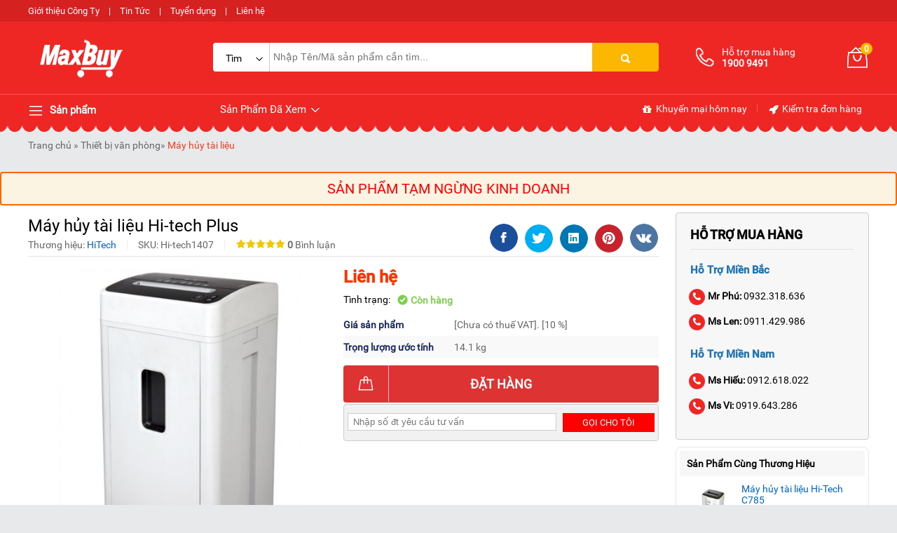

--- FILE ---
content_type: text/html
request_url: https://maxbuy.com.vn/may-huy-tai-lieu-hitech-plus.html
body_size: 180808
content:
  <!DOCTYPE html>    <html xmlns="http://www.w3.org/1999/xhtml" lang="vi">  <head>      <!-- Powered by vGing / Website: www.vging.com -->      <meta name="viewport" content="width=device-width, initial-scale=1.0" /><meta http-equiv="Content-Type" content="text/html; charset=UTF-8" /><meta name="revisit-after" content="1 days" /><meta name="google" content="nositelinkssearchbox" /><link rel="shortcut icon" href="/library/favicon.png" type="image/x-icon" /><link href="/style/Style_.css" rel="stylesheet" type="text/css" />      <script type="text/javascript" src="/jscript/jquery.min.js"></script>      <script type="text/javascript" src="/jscript/JScript_.js"></script>                <link rel="canonical" href="https://maxbuy.com.vn/may-huy-tai-lieu-hitech-plus.html" />      <link rel="alternate" href="https://maxbuy.com.vn/may-huy-tai-lieu-hitech-plus.html" hreflang="vi-vn" />      <style type="text/css"> html{background: url(/Content/Global/background.gif)  repeat scroll center top #E8E9EB; }</style>      <script type="text/javascript" src="/jscript/jquery.fancybox.min.js"></script>      <script type="text/javascript" src="/jscript/thickbox.js"></script>      <style type="text/css">          div.header-fix{ display:none;}          div.telfixM{ display:none;}      </style>  <meta name="dmca-site-verification" content="bEpOVjNuek1yUi93N2FycG8weGprQT090" />      <!-- Google Tag Manager -->      <script>(function (w, d, s, l, i) {              w[l] = w[l] || []; w[l].push({                  'gtm.start':                      new Date().getTime(), event: 'gtm.js'              }); var f = d.getElementsByTagName(s)[0],                  j = d.createElement(s), dl = l != 'dataLayer' ? '&l=' + l : ''; j.async = true; j.src =                      'https://www.googletagmanager.com/gtm.js?id=' + i + dl; f.parentNode.insertBefore(j, f);          })(window, document, 'script', 'dataLayer', 'GTM-MZ69G59');</script>      <!-- End Google Tag Manager -->  <script type="text/javascript">      (function(c,l,a,r,i,t,y){          c[a]=c[a]||function(){(c[a].q=c[a].q||[]).push(arguments)};          t=l.createElement(r);t.async=1;t.src="https://www.clarity.ms/tag/"+i;          y=l.getElementsByTagName(r)[0];y.parentNode.insertBefore(t,y);      })(window, document, "clarity", "script", "sbkbn4vzxe");  </script>  <meta name="description" content="máy hủy tài liệu hi-tech plus" /><meta name="keywords" content="máy hủy tài liệu hi-tech plus" /><link href="https://maxbuy.com.vn/may-huy-tai-lieu-hitech-plus.html" rel="canonical" /><meta property="og:title" content="máy hủy tài liệu hi-tech plus" /><meta property="og:description" content="máy hủy tài liệu hi-tech plus" /><meta property="og:url" content="https://maxbuy.com.vn/may-huy-tai-lieu-hitech-plus.html" /><meta property="og:image" content="https://maxbuy.com.vn/Uploads/sp_4D73B7BAD18BA267322FEB4D257BBE1D.jpg" /><meta name="robots" content="noindex,follow" /><title>   máy hủy tài liệu hi-tech plus  </title></head>  <body>        <div class="header-top">      <div class="fix1">          <a rel="nofollow" href="/intro/gioi-thieu.html" style="padding-left:0px;">Giới thiệu Công Ty</a> |          <a rel="nofollow" href="/tin-tuc.html">Tin Tức</a> |          <a rel="nofollow" href="/tuyen-dung.html">Tuyển dụng</a> |          <a rel="nofollow" href="/lien-he.html">Liên hệ</a>      </div>  </div>  <div class="header">      <div class="fix1">          <div class="logo">              <a class="a" href="/"><img src="/library/logo.gif" alt="logo" title="logo" /></a>          </div>          <div class="menu h_menu_item clearUl" id="mh">              <a class="name" href="javascript:void(0);"><span> </span> Sản phẩm</a>              <div class="h_menu_sub mnRoot" id="h_menu_sub_mh">                  <ul class="borderRul">                                            <li class="borderRli h_menu_item" id="mhr0">                          <a href="/thang-nhom.html" class="cssName"  style="border-top:0px;" >                              Thang nhôm  <span class="symbol s1"> </span>                           </a>                                                        <ul class="h_menu_sub borderS" id="h_menu_sub_mhr0">                                                                        <li class="list h_menu_item" id="h0mh0">                                          <a class="subname subname1" href="/thang-nhom-rut-xep.html">Thang nhôm rút/xếp</a>                                                                                </li>                                                                        <li class="list h_menu_item" id="h0mh1">                                          <a class="subname subname1" href="/thang-nhom-ghe-gia-dinh.html">Thang nhôm ghế gia đình</a>                                                                                </li>                                                                        <li class="list h_menu_item" id="h0mh2">                                          <a class="subname subname1" href="/thang-nhom-chu-a.html">Thang nhôm chữ A</a>                                                                                </li>                                                                        <li class="list h_menu_item" id="h0mh3">                                          <a class="subname subname1" href="/thang-nhom-ban.html">Thang nhôm bàn</a>                                                                                </li>                                                                        <li class="list h_menu_item" id="h0mh4">                                          <a class="subname subname1" href="/thang-nhom-truot.html">Thang nhôm trượt</a>                                                                                </li>                                                                        <li class="list h_menu_item" id="h0mh5">                                          <a class="subname subname1" href="/thang-nhom-gac-xep.html">Thang nhôm gác xép</a>                                                                                </li>                                                                        <li class="list h_menu_item" id="h0mh6">                                          <a class="subname subname1" href="/thang-nhom-cong-nghiep.html">Thang nhôm công nghiệp</a>                                                                                </li>                                                                        <li class="list h_menu_item" id="h0mh7">                                          <a class="subname subname1" href="/thang-cach-dien.html">Thang cách điện</a>                                                                                </li>                                                                        <li class="list h_menu_item" id="h0mh8">                                          <a class="subname subname1" href="/thang-nhom-gap.html">Thang nhôm gấp</a>                                                                                </li>                                                                        <li class="list h_menu_item" id="h0mh9">                                          <a class="subname subname1" href="/van-thang-ranh-tay.html">Ván Thang Rảnh Tay</a>                                                                                </li>                                                                </ul>                                                 </li>                                            <li class="borderRli h_menu_item" id="mhr1">                          <a href="/thiet-bi-xu-ly-am.html" class="cssName" >                              Thiết bị xử lý ẩm  <span class="symbol s1"> </span>                           </a>                                                        <ul class="h_menu_sub borderS" id="h_menu_sub_mhr1">                                                                        <li class="list h_menu_item" id="h1mh0">                                          <a class="subname subname1" href="/may-hut-am.html">Máy hút ẩm</a>                                                                                </li>                                                                        <li class="list h_menu_item" id="h1mh1">                                          <a class="subname subname1" href="/tu-chong-am.html">Tủ chống ẩm </a>                                                                                </li>                                                                        <li class="list h_menu_item" id="h1mh2">                                          <a class="subname subname1" href="/dong-ho-do-do-am.html">Thiết bị đo độ ẩm</a>                                                                                </li>                                                                        <li class="list h_menu_item" id="h1mh3">                                          <a class="subname subname1" href="/may-say-cong-nghiep.html">Máy sấy công nghiệp</a>                                                                                </li>                                                                </ul>                                                 </li>                                            <li class="borderRli h_menu_item" id="mhr2">                          <a href="/thiet-bi-nang-day-hang.html" class="cssName" >                              Thiết bị nâng - đẩy hàng  <span class="symbol s1"> </span>                           </a>                                                        <ul class="h_menu_sub borderS" id="h_menu_sub_mhr2">                                                                        <li class="list h_menu_item" id="h2mh0">                                          <a class="subname subname1" href="/xe-day-hang.html">Xe đẩy hàng</a>                                                                                </li>                                                                        <li class="list h_menu_item" id="h2mh1">                                          <a class="subname subname1" href="/xe-nang.html">Xe nâng tay</a>                                                                                </li>                                                                        <li class="list h_menu_item" id="h2mh2">                                          <a class="subname subname1" href="/banh-xe-day.html">Bánh xe đẩy</a>                                                                                </li>                                                                </ul>                                                 </li>                                            <li class="borderRli h_menu_item" id="mhr3">                          <a href="/thiet-bi-nuoc.html" class="cssName" >                              Thiết bị nước  <span class="symbol s1"> </span>                           </a>                                                        <ul class="h_menu_sub borderS" id="h_menu_sub_mhr3">                                                                        <li class="list h_menu_item" id="h3mh0">                                          <a class="subname subname1" href="/dong-ho-nuoc.html">Đồng hồ nước</a>                                                                                </li>                                                                        <li class="list h_menu_item" id="h3mh1">                                          <a class="subname subname1" href="/van-nuoc.html">Van nước</a>                                                                                </li>                                                                </ul>                                                 </li>                                            <li class="borderRli h_menu_item" id="mhr4">                          <a href="/thiet-bi-lam-mat.html" class="cssName" >                              Thiết bị làm mát  <span class="symbol s1"> </span>                           </a>                                                        <ul class="h_menu_sub borderS" id="h_menu_sub_mhr4">                                                                        <li class="list h_menu_item" id="h4mh0">                                          <a class="subname subname1" href="/may-lam-mat-di-dong-cong-nghiep.html">Máy lạnh di động công nghiệp</a>                                                                                </li>                                                                        <li class="list h_menu_item" id="h4mh1">                                          <a class="subname subname1" href="/dieu-hoa-di-dong-gia-dinh.html">Điều hòa di động gia đình</a>                                                                                </li>                                                                        <li class="list h_menu_item" id="h4mh2">                                          <a class="subname subname1" href="/quat-dieu-hoa.html">Quạt điều hòa</a>                                                                                </li>                                                                        <li class="list h_menu_item" id="h4mh3">                                          <a class="subname subname1" href="/quat-cong-nghiep.html">Quạt công nghiệp</a>                                                                                </li>                                                                        <li class="list h_menu_item" id="h4mh4">                                          <a class="subname subname1" href="/quat-phun-suong.html">Quạt phun sương</a>                                                                                </li>                                                                </ul>                                                 </li>                                            <li class="borderRli h_menu_item" id="mhr5">                          <a href="/thiet-bi-van-phong.html" class="cssName" >                              Thiết bị văn phòng  <span class="symbol s1"> </span>                           </a>                                                        <ul class="h_menu_sub borderS" id="h_menu_sub_mhr5">                                                                        <li class="list h_menu_item" id="h5mh0">                                          <a class="subname subname1" href="/dau-doc-ma-vach.html">Đầu đọc mã vạch</a>                                                                                </li>                                                                        <li class="list h_menu_item" id="h5mh1">                                          <a class="subname subname1" href="/may-in-hoa-don.html">Máy in hoá đơn</a>                                                                                </li>                                                                        <li class="list h_menu_item" id="h5mh2">                                          <a class="subname subname1" href="/may-in-ma-vach.html">Máy in mã vạch</a>                                                                                </li>                                                                        <li class="list h_menu_item" id="h5mh3">                                          <a class="subname subname1" href="/ngan-keo-dung-tien.html">Ngăn kéo đựng tiền</a>                                                                                </li>                                                                        <li class="list h_menu_item" id="h5mh4">                                          <a class="subname subname1" href="/vat-tu-may-in-ma-vach.html">Vật tư máy in, mã vạch</a>                                                                                </li>                                                                        <li class="list h_menu_item" id="h5mh5">                                          <a class="subname subname1" href="/may-ep-plastic.html">Máy ép Plastic</a>                                                                                </li>                                                                        <li class="list h_menu_item" id="h5mh6">                                          <a class="subname subname1" href="/may-cham-cong.html">Máy chấm công</a>                                                                                </li>                                                                        <li class="list h_menu_item" id="h5mh7">                                          <a class="subname subname1" href="/may-huy-tai-lieu.html">Máy hủy tài liệu</a>                                                                                </li>                                                                        <li class="list h_menu_item" id="h5mh8">                                          <a class="subname subname1" href="/may-dong-chung-tu.html">Máy đóng chứng từ</a>                                                                                </li>                                                                        <li class="list h_menu_item" id="h5mh9">                                          <a class="subname subname1" href="/thiet-bi-ngan-hang.html">Thiết bị ngân hàng</a>                                                                                </li>                                                                        <li class="list h_menu_item" id="h5mh10">                                          <a class="subname subname1" href="/thiet-bi-trinh-chieu.html">Thiết bị trình chiếu</a>                                                                                </li>                                                                        <li class="list h_menu_item" id="h5mh11">                                          <a class="subname subname1" href="/thiet-bi-am-thanh.html">Thiết bị âm thanh</a>                                                                                </li>                                                                        <li class="list h_menu_item" id="h5mh12">                                          <a class="subname subname1" href="/bang-van-phong.html">Bảng văn phòng</a>                                                                                </li>                                                                </ul>                                                 </li>                                            <li class="borderRli h_menu_item" id="mhr6">                          <a href="/thiet-bi-thoat-hiem.html" class="cssName" >                              Thiết bị thoát hiểm  <span class="symbol s1"> </span>                           </a>                                                        <ul class="h_menu_sub borderS" id="h_menu_sub_mhr6">                                                                        <li class="list h_menu_item" id="h6mh0">                                          <a class="subname subname1" href="/bo-day-thoat-hiem-tu-dong.html">Bộ dây thoát hiểm tự động</a>                                                                                </li>                                                                        <li class="list h_menu_item" id="h6mh1">                                          <a class="subname subname1" href="/thang-day-thoat-hiem.html">Thang dây thoát hiểm</a>                                                                                </li>                                                                        <li class="list h_menu_item" id="h6mh2">                                          <a class="subname subname1" href="/mat-na-phong-doc.html">Mặt nạ phòng độc</a>                                                                                </li>                                                                </ul>                                                 </li>                                            <li class="borderRli h_menu_item" id="mhr7">                          <a href="/thiet-bi-cong-nghiep.html" class="cssName" >                              Thiết bị công nghiệp  <span class="symbol s1"> </span>                           </a>                                                        <ul class="h_menu_sub borderS" id="h_menu_sub_mhr7">                                                                        <li class="list h_menu_item" id="h7mh0">                                          <a class="subname subname1" href="/may-cha-san.html">Máy chà sàn</a>                                                                                </li>                                                                        <li class="list h_menu_item" id="h7mh1">                                          <a class="subname subname1" href="/may-hut-bui-cong-nghiep.html">Máy hút bụi công nghiệp</a>                                                                                </li>                                                                        <li class="list h_menu_item" id="h7mh2">                                          <a class="subname subname1" href="/quat-say-gio-nong.html">Quạt sấy gió nóng</a>                                                                                </li>                                                                </ul>                                                 </li>                                            <li class="borderRli h_menu_item" id="mhr8">                          <a href="/gia-dung.html" class="cssName" >                              Thiết bị gia dụng  <span class="symbol s1"> </span>                           </a>                                                        <ul class="h_menu_sub borderS" id="h_menu_sub_mhr8">                                                                        <li class="list h_menu_item" id="h8mh0">                                          <a class="subname subname1" href="/may-loc-khong-khi.html">Máy lọc không khí</a>                                                                                </li>                                                                        <li class="list h_menu_item" id="h8mh1">                                          <a class="subname subname1" href="/cay-nuoc-nong-lanh.html">Cây nước nóng lạnh</a>                                                                                </li>                                                                        <li class="list h_menu_item" id="h8mh2">                                          <a class="subname subname1" href="/may-loc-nuoc.html">Máy lọc nước</a>                                                                                </li>                                                                        <li class="list h_menu_item" id="h8mh3">                                          <a class="subname subname1" href="/ket-sat.html">Két sắt</a>                                                                                </li>                                                                        <li class="list h_menu_item" id="h8mh4">                                          <a class="subname subname1" href="/may-suoi-dau.html">Máy sưởi dầu</a>                                                                                </li>                                                                        <li class="list h_menu_item" id="h8mh5">                                          <a class="subname subname1" href="/may-danh-giay.html">Máy đánh giày</a>                                                                                </li>                                                                        <li class="list h_menu_item" id="h8mh6">                                          <a class="subname subname1" href="/thiet-bi-gia-dinh-khac.html">Thiết bị gia đình khác</a>                                                                                </li>                                                                </ul>                                                 </li>                                            <li class="borderRli h_menu_item" id="mhr9">                          <a href="/cong-cu-dung-cu.html" class="cssName" >                              CÔNG CỤ, DỤNG CỤ  <span class="symbol s1"> </span>                           </a>                                                        <ul class="h_menu_sub borderS" id="h_menu_sub_mhr9">                                                                        <li class="list h_menu_item" id="h9mh0">                                          <a class="subname subname1" href="/may-van-vit.html">Máy vặn vít</a>                                                                                </li>                                                                        <li class="list h_menu_item" id="h9mh1">                                          <a class="subname subname1" href="/may-duc-be-tong.html">Máy đục bê tông</a>                                                                                </li>                                                                        <li class="list h_menu_item" id="h9mh2">                                          <a class="subname subname1" href="/dung-cu-cam-tay.html">Dụng cụ cầm tay</a>                                                                                </li>                                                                        <li class="list h_menu_item" id="h9mh3">                                          <a class="subname subname1" href="/may-cat-da-nang.html">Máy cắt đa năng</a>                                                                                </li>                                                                        <li class="list h_menu_item" id="h9mh4">                                          <a class="subname subname1" href="/may-khoan.html">Máy khoan</a>                                                                                </li>                                                                        <li class="list h_menu_item" id="h9mh5">                                          <a class="subname subname1" href="/may-mai-da-nang.html">Máy mài đa năng</a>                                                                                </li>                                                                </ul>                                                 </li>                                        </ul>                              </div>          </div>          <div class="search">              <form action="/tim-kiem.html">                  <div class="catetext">                      <div class="cate">                          <input type="hidden" name="c" id="searchc" value="0" />                          <a class="name " href="javascript:void(0);"><span id="searcht">Tìm kiếm</span> <span class="symbol s3"> </span></a>                                              </div>                      <div class="text">                                          <input autocomplete="off" type="text" value="" name="q" class="textbox search_keyword ac_input" placeholder="Nhập Tên/Mã sản phẩm cần tìm..." />                      </div>                      <div class="clear"></div>                  </div>                  <div class="sub"><input type="submit" value=" " class="submit" /><span> </span></div>                  <div class="clear"></div>              </form>                       </div>          <div class="info">              <div class="tel">                  <a class="cols1" href="tel:19009491"> </a>                  <a class="cols2" href="tel:19009491"><span class="text">Hỗ trợ mua hàng</span><span class="num">1900 9491</span></a>              </div>              <div class="order">                  <a href="/gio-hang.html">                      <span class="symbol s4"> </span>                      <span class="num"><b class="countShoppingCart">0</b></span>                  </a>              </div>               <script type="text/javascript" lang="ja">countShoppingCart();</script>              <div class="clear"></div>          </div>      </div>      <div class="clear"></div>  </div>  <div class="header-menu">      <div class="fix1">          <div class="menu h_menu_item clearUl" id="mn">              <a class="name" href="javascript:void(0);"><span> </span> Sản phẩm</a>              <div class="h_menu_sub mnRoot" id="h_menu_sub_mn">                  <span class="bsymbol"> </span>                  <ul class="borderRul">                                            <li class="borderRli h_menu_item" id="mnr0">                          <a href="/thang-nhom.html" class="cssName"  style="border-top:0px;" >                              Thang nhôm  <span class="symbol s6"> </span>                           </a>                                                        <ul class="h_menu_sub borderS" id="h_menu_sub_mnr0">                                                                        <li class="list h_menu_item" id="h0mn0">                                          <a class="subname subname2" href="/thang-nhom-rut-xep.html">Thang nhôm rút/xếp</a>                                                                                </li>                                                                        <li class="list h_menu_item" id="h0mn1">                                          <a class="subname subname2" href="/thang-nhom-ghe-gia-dinh.html">Thang nhôm ghế gia đình</a>                                                                                </li>                                                                        <li class="list h_menu_item" id="h0mn2">                                          <a class="subname subname2" href="/thang-nhom-chu-a.html">Thang nhôm chữ A</a>                                                                                </li>                                                                        <li class="list h_menu_item" id="h0mn3">                                          <a class="subname subname2" href="/thang-nhom-ban.html">Thang nhôm bàn</a>                                                                                </li>                                                                        <li class="list h_menu_item" id="h0mn4">                                          <a class="subname subname2" href="/thang-nhom-truot.html">Thang nhôm trượt</a>                                                                                </li>                                                                        <li class="list h_menu_item" id="h0mn5">                                          <a class="subname subname2" href="/thang-nhom-gac-xep.html">Thang nhôm gác xép</a>                                                                                </li>                                                                        <li class="list h_menu_item" id="h0mn6">                                          <a class="subname subname2" href="/thang-nhom-cong-nghiep.html">Thang nhôm công nghiệp</a>                                                                                </li>                                                                        <li class="list h_menu_item" id="h0mn7">                                          <a class="subname subname2" href="/thang-cach-dien.html">Thang cách điện</a>                                                                                </li>                                                                        <li class="list h_menu_item" id="h0mn8">                                          <a class="subname subname2" href="/thang-nhom-gap.html">Thang nhôm gấp</a>                                                                                </li>                                                                        <li class="list h_menu_item" id="h0mn9">                                          <a class="subname subname2" href="/van-thang-ranh-tay.html">Ván Thang Rảnh Tay</a>                                                                                </li>                                                                </ul>                                                 </li>                                            <li class="borderRli h_menu_item" id="mnr1">                          <a href="/thiet-bi-xu-ly-am.html" class="cssName" >                              Thiết bị xử lý ẩm  <span class="symbol s6"> </span>                           </a>                                                        <ul class="h_menu_sub borderS" id="h_menu_sub_mnr1">                                                                        <li class="list h_menu_item" id="h1mn0">                                          <a class="subname subname2" href="/may-hut-am.html">Máy hút ẩm</a>                                                                                </li>                                                                        <li class="list h_menu_item" id="h1mn1">                                          <a class="subname subname2" href="/tu-chong-am.html">Tủ chống ẩm </a>                                                                                </li>                                                                        <li class="list h_menu_item" id="h1mn2">                                          <a class="subname subname2" href="/dong-ho-do-do-am.html">Thiết bị đo độ ẩm</a>                                                                                </li>                                                                        <li class="list h_menu_item" id="h1mn3">                                          <a class="subname subname2" href="/may-say-cong-nghiep.html">Máy sấy công nghiệp</a>                                                                                </li>                                                                </ul>                                                 </li>                                            <li class="borderRli h_menu_item" id="mnr2">                          <a href="/thiet-bi-nang-day-hang.html" class="cssName" >                              Thiết bị nâng - đẩy hàng  <span class="symbol s6"> </span>                           </a>                                                        <ul class="h_menu_sub borderS" id="h_menu_sub_mnr2">                                                                        <li class="list h_menu_item" id="h2mn0">                                          <a class="subname subname2" href="/xe-day-hang.html">Xe đẩy hàng</a>                                                                                </li>                                                                        <li class="list h_menu_item" id="h2mn1">                                          <a class="subname subname2" href="/xe-nang.html">Xe nâng tay</a>                                                                                </li>                                                                        <li class="list h_menu_item" id="h2mn2">                                          <a class="subname subname2" href="/banh-xe-day.html">Bánh xe đẩy</a>                                                                                </li>                                                                </ul>                                                 </li>                                            <li class="borderRli h_menu_item" id="mnr3">                          <a href="/thiet-bi-nuoc.html" class="cssName" >                              Thiết bị nước  <span class="symbol s6"> </span>                           </a>                                                        <ul class="h_menu_sub borderS" id="h_menu_sub_mnr3">                                                                        <li class="list h_menu_item" id="h3mn0">                                          <a class="subname subname2" href="/dong-ho-nuoc.html">Đồng hồ nước</a>                                                                                </li>                                                                        <li class="list h_menu_item" id="h3mn1">                                          <a class="subname subname2" href="/van-nuoc.html">Van nước</a>                                                                                </li>                                                                </ul>                                                 </li>                                            <li class="borderRli h_menu_item" id="mnr4">                          <a href="/thiet-bi-lam-mat.html" class="cssName" >                              Thiết bị làm mát  <span class="symbol s6"> </span>                           </a>                                                        <ul class="h_menu_sub borderS" id="h_menu_sub_mnr4">                                                                        <li class="list h_menu_item" id="h4mn0">                                          <a class="subname subname2" href="/may-lam-mat-di-dong-cong-nghiep.html">Máy lạnh di động công nghiệp</a>                                                                                </li>                                                                        <li class="list h_menu_item" id="h4mn1">                                          <a class="subname subname2" href="/dieu-hoa-di-dong-gia-dinh.html">Điều hòa di động gia đình</a>                                                                                </li>                                                                        <li class="list h_menu_item" id="h4mn2">                                          <a class="subname subname2" href="/quat-dieu-hoa.html">Quạt điều hòa</a>                                                                                </li>                                                                        <li class="list h_menu_item" id="h4mn3">                                          <a class="subname subname2" href="/quat-cong-nghiep.html">Quạt công nghiệp</a>                                                                                </li>                                                                        <li class="list h_menu_item" id="h4mn4">                                          <a class="subname subname2" href="/quat-phun-suong.html">Quạt phun sương</a>                                                                                </li>                                                                </ul>                                                 </li>                                            <li class="borderRli h_menu_item" id="mnr5">                          <a href="/thiet-bi-van-phong.html" class="cssName" >                              Thiết bị văn phòng  <span class="symbol s6"> </span>                           </a>                                                        <ul class="h_menu_sub borderS" id="h_menu_sub_mnr5">                                                                        <li class="list h_menu_item" id="h5mn0">                                          <a class="subname subname2" href="/dau-doc-ma-vach.html">Đầu đọc mã vạch</a>                                                                                </li>                                                                        <li class="list h_menu_item" id="h5mn1">                                          <a class="subname subname2" href="/may-in-hoa-don.html">Máy in hoá đơn</a>                                                                                </li>                                                                        <li class="list h_menu_item" id="h5mn2">                                          <a class="subname subname2" href="/may-in-ma-vach.html">Máy in mã vạch</a>                                                                                </li>                                                                        <li class="list h_menu_item" id="h5mn3">                                          <a class="subname subname2" href="/ngan-keo-dung-tien.html">Ngăn kéo đựng tiền</a>                                                                                </li>                                                                        <li class="list h_menu_item" id="h5mn4">                                          <a class="subname subname2" href="/vat-tu-may-in-ma-vach.html">Vật tư máy in, mã vạch</a>                                                                                </li>                                                                        <li class="list h_menu_item" id="h5mn5">                                          <a class="subname subname2" href="/may-ep-plastic.html">Máy ép Plastic</a>                                                                                </li>                                                                        <li class="list h_menu_item" id="h5mn6">                                          <a class="subname subname2" href="/may-cham-cong.html">Máy chấm công</a>                                                                                </li>                                                                        <li class="list h_menu_item" id="h5mn7">                                          <a class="subname subname2" href="/may-huy-tai-lieu.html">Máy hủy tài liệu</a>                                                                                </li>                                                                        <li class="list h_menu_item" id="h5mn8">                                          <a class="subname subname2" href="/may-dong-chung-tu.html">Máy đóng chứng từ</a>                                                                                </li>                                                                        <li class="list h_menu_item" id="h5mn9">                                          <a class="subname subname2" href="/thiet-bi-ngan-hang.html">Thiết bị ngân hàng</a>                                                                                </li>                                                                        <li class="list h_menu_item" id="h5mn10">                                          <a class="subname subname2" href="/thiet-bi-trinh-chieu.html">Thiết bị trình chiếu</a>                                                                                </li>                                                                        <li class="list h_menu_item" id="h5mn11">                                          <a class="subname subname2" href="/thiet-bi-am-thanh.html">Thiết bị âm thanh</a>                                                                                </li>                                                                        <li class="list h_menu_item" id="h5mn12">                                          <a class="subname subname2" href="/bang-van-phong.html">Bảng văn phòng</a>                                                                                </li>                                                                </ul>                                                 </li>                                            <li class="borderRli h_menu_item" id="mnr6">                          <a href="/thiet-bi-thoat-hiem.html" class="cssName" >                              Thiết bị thoát hiểm  <span class="symbol s6"> </span>                           </a>                                                        <ul class="h_menu_sub borderS" id="h_menu_sub_mnr6">                                                                        <li class="list h_menu_item" id="h6mn0">                                          <a class="subname subname2" href="/bo-day-thoat-hiem-tu-dong.html">Bộ dây thoát hiểm tự động</a>                                                                                </li>                                                                        <li class="list h_menu_item" id="h6mn1">                                          <a class="subname subname2" href="/thang-day-thoat-hiem.html">Thang dây thoát hiểm</a>                                                                                </li>                                                                        <li class="list h_menu_item" id="h6mn2">                                          <a class="subname subname2" href="/mat-na-phong-doc.html">Mặt nạ phòng độc</a>                                                                                </li>                                                                </ul>                                                 </li>                                            <li class="borderRli h_menu_item" id="mnr7">                          <a href="/thiet-bi-cong-nghiep.html" class="cssName" >                              Thiết bị công nghiệp  <span class="symbol s6"> </span>                           </a>                                                        <ul class="h_menu_sub borderS" id="h_menu_sub_mnr7">                                                                        <li class="list h_menu_item" id="h7mn0">                                          <a class="subname subname2" href="/may-cha-san.html">Máy chà sàn</a>                                                                                </li>                                                                        <li class="list h_menu_item" id="h7mn1">                                          <a class="subname subname2" href="/may-hut-bui-cong-nghiep.html">Máy hút bụi công nghiệp</a>                                                                                </li>                                                                        <li class="list h_menu_item" id="h7mn2">                                          <a class="subname subname2" href="/quat-say-gio-nong.html">Quạt sấy gió nóng</a>                                                                                </li>                                                                </ul>                                                 </li>                                            <li class="borderRli h_menu_item" id="mnr8">                          <a href="/gia-dung.html" class="cssName" >                              Thiết bị gia dụng  <span class="symbol s6"> </span>                           </a>                                                        <ul class="h_menu_sub borderS" id="h_menu_sub_mnr8">                                                                        <li class="list h_menu_item" id="h8mn0">                                          <a class="subname subname2" href="/may-loc-khong-khi.html">Máy lọc không khí</a>                                                                                </li>                                                                        <li class="list h_menu_item" id="h8mn1">                                          <a class="subname subname2" href="/cay-nuoc-nong-lanh.html">Cây nước nóng lạnh</a>                                                                                </li>                                                                        <li class="list h_menu_item" id="h8mn2">                                          <a class="subname subname2" href="/may-loc-nuoc.html">Máy lọc nước</a>                                                                                </li>                                                                        <li class="list h_menu_item" id="h8mn3">                                          <a class="subname subname2" href="/ket-sat.html">Két sắt</a>                                                                                </li>                                                                        <li class="list h_menu_item" id="h8mn4">                                          <a class="subname subname2" href="/may-suoi-dau.html">Máy sưởi dầu</a>                                                                                </li>                                                                        <li class="list h_menu_item" id="h8mn5">                                          <a class="subname subname2" href="/may-danh-giay.html">Máy đánh giày</a>                                                                                </li>                                                                        <li class="list h_menu_item" id="h8mn6">                                          <a class="subname subname2" href="/thiet-bi-gia-dinh-khac.html">Thiết bị gia đình khác</a>                                                                                </li>                                                                </ul>                                                 </li>                                            <li class="borderRli h_menu_item" id="mnr9">                          <a href="/cong-cu-dung-cu.html" class="cssName" >                              CÔNG CỤ, DỤNG CỤ  <span class="symbol s6"> </span>                           </a>                                                        <ul class="h_menu_sub borderS" id="h_menu_sub_mnr9">                                                                        <li class="list h_menu_item" id="h9mn0">                                          <a class="subname subname2" href="/may-van-vit.html">Máy vặn vít</a>                                                                                </li>                                                                        <li class="list h_menu_item" id="h9mn1">                                          <a class="subname subname2" href="/may-duc-be-tong.html">Máy đục bê tông</a>                                                                                </li>                                                                        <li class="list h_menu_item" id="h9mn2">                                          <a class="subname subname2" href="/dung-cu-cam-tay.html">Dụng cụ cầm tay</a>                                                                                </li>                                                                        <li class="list h_menu_item" id="h9mn3">                                          <a class="subname subname2" href="/may-cat-da-nang.html">Máy cắt đa năng</a>                                                                                </li>                                                                        <li class="list h_menu_item" id="h9mn4">                                          <a class="subname subname2" href="/may-khoan.html">Máy khoan</a>                                                                                </li>                                                                        <li class="list h_menu_item" id="h9mn5">                                          <a class="subname subname2" href="/may-mai-da-nang.html">Máy mài đa năng</a>                                                                                </li>                                                                </ul>                                                 </li>                                        </ul>              </div>          </div>          <div class="view h_menu_item" id="mv">              <a class="name" onmousemove="loadAjax('h_menu_sub_mv', '/ajax/producthistory.html?id=1');" href="javascript:void(0);">Sản Phẩm Đã Xem <span> </span></a>              <div class="h_menu_sub" id="h_menu_sub_mv"> </div>          </div>          <div class="info">              <a class="cols1" rel="nofollow" href="/khuyen-mai.html"><span> </span> Khuyến mại hôm nay</a> |              <a class="cols2" rel="nofollow" href="/gio-hang/kiem-tra-don-hang.html"><span> </span> Kiểm tra đơn hàng</a>          </div>          <div class="clear"></div>      </div>  </div>  <div class="header-mb mobile">      <div class="menu asideMenu" id="asideMenu"><a href="javascript:void(0);" onclick="$('.aside').asidebar('open')"><span class="symbol s5"> </span></a></div>      <div class="search">          <form action="/tim-kiem.html">              <div class="text">                  <input autocomplete="off" type="text" value="" name="q" class="textbox search_keyword ac_input" placeholder="Tìm kiếm trên maxbuy..." />              </div>              <div class="sub"><input type="submit" value=" " class="submit" /><span> </span></div>              <div class="clear"></div>          </form>      </div>      <div class="clear"></div>  </div>  <div class="header-line"></div>  <div class="aside" style="overflow:auto;">      <div class="aside-header">          <div class="text tab_menu clearUl" id="tab_menu">              <ul>                  <li class="active" rel="#tab0"><a href="javascript:void(0);">Sản phẩm</a></li>                  <li rel="#tab1"><a href="javascript:void(0);">Menu</a></li>                          </ul>          </div>          <div class="close">              <span data-dismiss="aside" aria-hidden="true">×</span>          </div>          <div class="clear"></div>      </div>      <div class="aside-contents clearUl tabContent_mn" id="tab0">          <ul>                                            <li class="root">                      <a class="name" href="/thang-nhom.html">Thang nhôm</a>                                                <a class="symbol" onclick="showHide('p42');" id="symbol_p42"><span> </span></a>                                        </li>                                            <li class="sub" id="show_p42">                                                        <div class="sub"  style="border-top:0px;">                                  <a class="sub" href="/thang-nhom-rut-xep.html"><span>Thang nhôm rút/xếp</span></a>                                                                        <a class="symbol" onclick="showHide('p45');" id="symbol_p45"><span> </span></a>                                                                </div>                                                                        <div class="subsub" id="show_p45">                                                                                        <a class="subsub" href="/thang-nhom-rut-don.html"><span>Thang nhôm rút đơn</span></a>                                                                                        <a class="subsub" href="/thang-nhom-rut-doi.html"><span>Thang nhôm rút đôi</span></a>                                                                                </div>                                                                <div class="sub" >                                  <a class="sub" href="/thang-nhom-ghe-gia-dinh.html"><span>Thang nhôm ghế gia đình</span></a>                                                                </div>                                                                <div class="sub" >                                  <a class="sub" href="/thang-nhom-chu-a.html"><span>Thang nhôm chữ A</span></a>                                                                </div>                                                                <div class="sub" >                                  <a class="sub" href="/thang-nhom-ban.html"><span>Thang nhôm bàn</span></a>                                                                </div>                                                                <div class="sub" >                                  <a class="sub" href="/thang-nhom-truot.html"><span>Thang nhôm trượt</span></a>                                                                </div>                                                                <div class="sub" >                                  <a class="sub" href="/thang-nhom-gac-xep.html"><span>Thang nhôm gác xép</span></a>                                                                </div>                                                                <div class="sub" >                                  <a class="sub" href="/thang-nhom-cong-nghiep.html"><span>Thang nhôm công nghiệp</span></a>                                                                </div>                                                                <div class="sub" >                                  <a class="sub" href="/thang-cach-dien.html"><span>Thang cách điện</span></a>                                                                </div>                                                                <div class="sub" >                                  <a class="sub" href="/thang-nhom-gap.html"><span>Thang nhôm gấp</span></a>                                                                        <a class="symbol" onclick="showHide('p56');" id="symbol_p56"><span> </span></a>                                                                </div>                                                                        <div class="subsub" id="show_p56">                                                                                        <a class="subsub" href="/thang-nhom-gap-4-khuc.html"><span>Thang nhôm gấp 4 khúc</span></a>                                                                                        <a class="subsub" href="/thang-nhom-gap-da-nang.html"><span>Thang nhôm gấp đa năng</span></a>                                                                                </div>                                                                <div class="sub" >                                  <a class="sub" href="/van-thang-ranh-tay.html"><span>Ván Thang Rảnh Tay</span></a>                                                                </div>                                                            </li>                                    <li class="root">                      <a class="name" href="/thiet-bi-xu-ly-am.html">Thiết bị xử lý ẩm</a>                                                <a class="symbol" onclick="showHide('p6');" id="symbol_p6"><span> </span></a>                                        </li>                                            <li class="sub" id="show_p6">                                                        <div class="sub"  style="border-top:0px;">                                  <a class="sub" href="/may-hut-am.html"><span>Máy hút ẩm</span></a>                                                                        <a class="symbol" onclick="showHide('p109');" id="symbol_p109"><span> </span></a>                                                                </div>                                                                        <div class="subsub" id="show_p109">                                                                                        <a class="subsub" href="/may-hut-am-cong-nghiep.html"><span>Máy hút ẩm công nghiệp</span></a>                                                                                        <a class="subsub" href="/may-hut-am-dan-dung.html"><span>Máy hút ẩm dân dụng</span></a>                                                                                        <a class="subsub" href="/may-hut-am-rotor.html"><span>Máy hút ẩm Rotor</span></a>                                                                                        <a class="subsub" href="/may-hut-am-am-tran.html"><span>Máy hút ẩm âm trần</span></a>                                                                                </div>                                                                <div class="sub" >                                  <a class="sub" href="/tu-chong-am.html"><span>Tủ chống ẩm </span></a>                                                                </div>                                                                <div class="sub" >                                  <a class="sub" href="/dong-ho-do-do-am.html"><span>Thiết bị đo độ ẩm</span></a>                                                                        <a class="symbol" onclick="showHide('p113');" id="symbol_p113"><span> </span></a>                                                                </div>                                                                        <div class="subsub" id="show_p113">                                                                                        <a class="subsub" href="/dong-ho-do-am-nakata.html"><span>Đồng hồ đo ẩm NAKATA</span></a>                                                                                        <a class="subsub" href="/dong-ho-do-am-smart-sensor.html"><span>Đồng hồ đo ẩm Smart Sensor</span></a>                                                                                        <a class="subsub" href="/dong-ho-do-do-am-hobo.html"><span>Đồng hồ đo độ ẩm HoBo</span></a>                                                                                        <a class="subsub" href="/dong-ho-do-do-am-tigerdirect.html"><span>Đồng hồ đo độ ẩm TIGERDIRECT</span></a>                                                                                </div>                                                                <div class="sub" >                                  <a class="sub" href="/may-say-cong-nghiep.html"><span>Máy sấy công nghiệp</span></a>                                                                </div>                                                            </li>                                    <li class="root">                      <a class="name" href="/thiet-bi-nang-day-hang.html">Thiết bị nâng - đẩy hàng</a>                                                <a class="symbol" onclick="showHide('p131');" id="symbol_p131"><span> </span></a>                                        </li>                                            <li class="sub" id="show_p131">                                                        <div class="sub"  style="border-top:0px;">                                  <a class="sub" href="/xe-day-hang.html"><span>Xe đẩy hàng</span></a>                                                                        <a class="symbol" onclick="showHide('p44');" id="symbol_p44"><span> </span></a>                                                                </div>                                                                        <div class="subsub" id="show_p44">                                                                                        <a class="subsub" href="/xe-day-sieu-thi.html"><span>Xe đẩy siêu thị</span></a>                                                                                        <a class="subsub" href="/xe-day-long-thep.html"><span>Xe đẩy lồng thép</span></a>                                                                                        <a class="subsub" href="/xe-day-hang-2-banh.html"><span>Xe đẩy hàng 2 bánh</span></a>                                                                                        <a class="subsub" href="/xe-day-hang-4-banh.html"><span>Xe đẩy hàng 4 bánh</span></a>                                                                                        <a class="subsub" href="/xe-leo-cau-thang.html"><span>Xe leo cầu thang</span></a>                                                                                </div>                                                                <div class="sub" >                                  <a class="sub" href="/xe-nang.html"><span>Xe nâng tay</span></a>                                                                        <a class="symbol" onclick="showHide('p72');" id="symbol_p72"><span> </span></a>                                                                </div>                                                                        <div class="subsub" id="show_p72">                                                                                        <a class="subsub" href="/xe-nang-tay-thap.html"><span>Xe nâng tay thấp</span></a>                                                                                        <a class="subsub" href="/xe-nang-tay-cao.html"><span>Xe nâng tay cao</span></a>                                                                                        <a class="subsub" href="/xe-nang-ban.html"><span>Xe nâng bàn</span></a>                                                                                </div>                                                                <div class="sub" >                                  <a class="sub" href="/banh-xe-day.html"><span>Bánh xe đẩy</span></a>                                                                        <a class="symbol" onclick="showHide('p73');" id="symbol_p73"><span> </span></a>                                                                </div>                                                                        <div class="subsub" id="show_p73">                                                                                        <a class="subsub" href="/banh-xe-cao-su.html"><span>Bánh xe cao su</span></a>                                                                                        <a class="subsub" href="/banh-xe-chiu-nhiet.html"><span>Bánh xe chịu nhiệt</span></a>                                                                                        <a class="subsub" href="/banh-xe-nylon-pa.html"><span>Bánh xe Nylon, PA</span></a>                                                                                        <a class="subsub" href="/banh-xe-pu.html"><span>Bánh xe PU</span></a>                                                                                        <a class="subsub" href="/phu-kien-banh-xe.html"><span>Phụ kiện bánh xe</span></a>                                                                                </div>                                                            </li>                                    <li class="root">                      <a class="name" href="/thiet-bi-nuoc.html">Thiết bị nước</a>                                                <a class="symbol" onclick="showHide('p43');" id="symbol_p43"><span> </span></a>                                        </li>                                            <li class="sub" id="show_p43">                                                        <div class="sub"  style="border-top:0px;">                                  <a class="sub" href="/dong-ho-nuoc.html"><span>Đồng hồ nước</span></a>                                                                        <a class="symbol" onclick="showHide('p59');" id="symbol_p59"><span> </span></a>                                                                </div>                                                                        <div class="subsub" id="show_p59">                                                                                        <a class="subsub" href="/dong-ho-nuoc-zermat.html"><span>Đồng hồ nước Zermat</span></a>                                                                                        <a class="subsub" href="/dong-ho-nuoc-zenner.html"><span>Đồng hồ nước Zenner</span></a>                                                                                        <a class="subsub" href="/dong-ho-nuoc-tflow.html"><span>Đồng hồ nước T-Flow</span></a>                                                                                        <a class="subsub" href="/dong-ho-nuoc-komax.html"><span>Đồng hồ nước Komax</span></a>                                                                                        <a class="subsub" href="/dong-ho-nuoc-asahi.html"><span>Đồng hồ nước Asahi</span></a>                                                                                        <a class="subsub" href="/dong-ho-do-nuoc-sach.html"><span>Đồng hồ đo nước sạch</span></a>                                                                                        <a class="subsub" href="/dong-ho-do-nuoc-thai.html"><span>Đồng hồ đo nước thải</span></a>                                                                                        <a class="subsub" href="/dong-ho-do-nuoc-dien-tu.html"><span>Đồng hồ đo nước điện tử</span></a>                                                                                        <a class="subsub" href="/dong-ho-do-nuoc-nong.html"><span>Đồng hồ đo nước nóng</span></a>                                                                                        <a class="subsub" href="/dong-ho-nuoc-flowtech.html"><span>Đồng hồ nước Flowtech</span></a>                                                                                        <a class="subsub" href="/dong-ho-nuoc-aut.html"><span>Đồng hồ nước AUT</span></a>                                                                                        <a class="subsub" href="/dong-ho-nuoc-merlion.html"><span>Đồng hồ nước merlion</span></a>                                                                                        <a class="subsub" href="/dong-ho-nuoc-pmax.html"><span>Đồng hồ nước Pmax</span></a>                                                                                </div>                                                                <div class="sub" >                                  <a class="sub" href="/van-nuoc.html"><span>Van nước</span></a>                                                                </div>                                                            </li>                                    <li class="root">                      <a class="name" href="/thiet-bi-lam-mat.html">Thiết bị làm mát</a>                                                <a class="symbol" onclick="showHide('p133');" id="symbol_p133"><span> </span></a>                                        </li>                                            <li class="sub" id="show_p133">                                                        <div class="sub"  style="border-top:0px;">                                  <a class="sub" href="/may-lam-mat-di-dong-cong-nghiep.html"><span>Máy lạnh di động công nghiệp</span></a>                                                                </div>                                                                <div class="sub" >                                  <a class="sub" href="/dieu-hoa-di-dong-gia-dinh.html"><span>Điều hòa di động gia đình</span></a>                                                                </div>                                                                <div class="sub" >                                  <a class="sub" href="/quat-dieu-hoa.html"><span>Quạt điều hòa</span></a>                                                                </div>                                                                <div class="sub" >                                  <a class="sub" href="/quat-cong-nghiep.html"><span>Quạt công nghiệp</span></a>                                                                </div>                                                                <div class="sub" >                                  <a class="sub" href="/quat-phun-suong.html"><span>Quạt phun sương</span></a>                                                                </div>                                                            </li>                                    <li class="root">                      <a class="name" href="/thiet-bi-van-phong.html">Thiết bị văn phòng</a>                                                <a class="symbol" onclick="showHide('p5');" id="symbol_p5"><span> </span></a>                                        </li>                                            <li class="sub" id="show_p5">                                                        <div class="sub"  style="border-top:0px;">                                  <a class="sub" href="/dau-doc-ma-vach.html"><span>Đầu đọc mã vạch</span></a>                                                                </div>                                                                <div class="sub" >                                  <a class="sub" href="/may-in-hoa-don.html"><span>Máy in hoá đơn</span></a>                                                                </div>                                                                <div class="sub" >                                  <a class="sub" href="/may-in-ma-vach.html"><span>Máy in mã vạch</span></a>                                                                </div>                                                                <div class="sub" >                                  <a class="sub" href="/ngan-keo-dung-tien.html"><span>Ngăn kéo đựng tiền</span></a>                                                                </div>                                                                <div class="sub" >                                  <a class="sub" href="/vat-tu-may-in-ma-vach.html"><span>Vật tư máy in, mã vạch</span></a>                                                                </div>                                                                <div class="sub" >                                  <a class="sub" href="/may-ep-plastic.html"><span>Máy ép Plastic</span></a>                                                                </div>                                                                <div class="sub" >                                  <a class="sub" href="/may-cham-cong.html"><span>Máy chấm công</span></a>                                                                </div>                                                                <div class="sub" >                                  <a class="sub" href="/may-huy-tai-lieu.html"><span>Máy hủy tài liệu</span></a>                                                                </div>                                                                <div class="sub" >                                  <a class="sub" href="/may-dong-chung-tu.html"><span>Máy đóng chứng từ</span></a>                                                                </div>                                                                <div class="sub" >                                  <a class="sub" href="/thiet-bi-ngan-hang.html"><span>Thiết bị ngân hàng</span></a>                                                                        <a class="symbol" onclick="showHide('p90');" id="symbol_p90"><span> </span></a>                                                                </div>                                                                        <div class="subsub" id="show_p90">                                                                                        <a class="subsub" href="/may-bo-tien.html"><span>Máy bó tiền</span></a>                                                                                        <a class="subsub" href="/may-kiem-tra-tien.html"><span>Máy kiểm tra tiền</span></a>                                                                                        <a class="subsub" href="/may-soi-tien-gia.html"><span>Máy soi tiền giả</span></a>                                                                                        <a class="subsub" href="/may-dem-tien.html"><span>Máy đếm tiền</span></a>                                                                                </div>                                                                <div class="sub" >                                  <a class="sub" href="/thiet-bi-trinh-chieu.html"><span>Thiết bị trình chiếu</span></a>                                                                        <a class="symbol" onclick="showHide('p91');" id="symbol_p91"><span> </span></a>                                                                </div>                                                                        <div class="subsub" id="show_p91">                                                                                        <a class="subsub" href="/man-chieu-va-phu-kien.html"><span>Màn chiếu và phụ kiện</span></a>                                                                                        <a class="subsub" href="/may-chieu-vat-the.html"><span>Máy chiếu vật thể</span></a>                                                                                        <a class="subsub" href="/may-chieu-da-nang.html"><span>Máy chiếu đa năng</span></a>                                                                                </div>                                                                <div class="sub" >                                  <a class="sub" href="/thiet-bi-am-thanh.html"><span>Thiết bị âm thanh</span></a>                                                                        <a class="symbol" onclick="showHide('p92');" id="symbol_p92"><span> </span></a>                                                                </div>                                                                        <div class="subsub" id="show_p92">                                                                                        <a class="subsub" href="/may-tro-giang.html"><span>Máy trợ giảng</span></a>                                                                                        <a class="subsub" href="/thiet-bi-am-thanh-di-dong.html"><span>Thiết bị âm thanh di động</span></a>                                                                                </div>                                                                <div class="sub" >                                  <a class="sub" href="/bang-van-phong.html"><span>Bảng văn phòng</span></a>                                                                        <a class="symbol" onclick="showHide('p85');" id="symbol_p85"><span> </span></a>                                                                </div>                                                                        <div class="subsub" id="show_p85">                                                                                        <a class="subsub" href="/bang-lich-cong-tac.html"><span>Bảng lịch công tác</span></a>                                                                                        <a class="subsub" href="/bang-viet-but-long-da.html"><span>Bảng viết bút lông – dạ</span></a>                                                                                        <a class="subsub" href="/bang-ghim.html"><span>Bảng ghim</span></a>                                                                                        <a class="subsub" href="/bang-flipchart.html"><span>Bảng Flipchart</span></a>                                                                                        <a class="subsub" href="/bang-khung-go-cao-cap.html"><span>Bảng khung gỗ cao cấp</span></a>                                                                                        <a class="subsub" href="/bang-tu.html"><span>Bảng từ</span></a>                                                                                        <a class="subsub" href="/bang-kinh-van-phong.html"><span>Bảng kính văn phòng</span></a>                                                                                </div>                                                            </li>                                    <li class="root">                      <a class="name" href="/thiet-bi-thoat-hiem.html">Thiết bị thoát hiểm</a>                                                <a class="symbol" onclick="showHide('p1');" id="symbol_p1"><span> </span></a>                                        </li>                                            <li class="sub" id="show_p1">                                                        <div class="sub"  style="border-top:0px;">                                  <a class="sub" href="/bo-day-thoat-hiem-tu-dong.html"><span>Bộ dây thoát hiểm tự động</span></a>                                                                </div>                                                                <div class="sub" >                                  <a class="sub" href="/thang-day-thoat-hiem.html"><span>Thang dây thoát hiểm</span></a>                                                                </div>                                                                <div class="sub" >                                  <a class="sub" href="/mat-na-phong-doc.html"><span>Mặt nạ phòng độc</span></a>                                                                </div>                                                            </li>                                    <li class="root">                      <a class="name" href="/thiet-bi-cong-nghiep.html">Thiết bị công nghiệp</a>                                                <a class="symbol" onclick="showHide('p4');" id="symbol_p4"><span> </span></a>                                        </li>                                            <li class="sub" id="show_p4">                                                        <div class="sub"  style="border-top:0px;">                                  <a class="sub" href="/may-cha-san.html"><span>Máy chà sàn</span></a>                                                                </div>                                                                <div class="sub" >                                  <a class="sub" href="/may-hut-bui-cong-nghiep.html"><span>Máy hút bụi công nghiệp</span></a>                                                                </div>                                                                <div class="sub" >                                  <a class="sub" href="/quat-say-gio-nong.html"><span>Quạt sấy gió nóng</span></a>                                                                </div>                                                            </li>                                    <li class="root">                      <a class="name" href="/gia-dung.html">Thiết bị gia dụng</a>                                                <a class="symbol" onclick="showHide('p3');" id="symbol_p3"><span> </span></a>                                        </li>                                            <li class="sub" id="show_p3">                                                        <div class="sub"  style="border-top:0px;">                                  <a class="sub" href="/may-loc-khong-khi.html"><span>Máy lọc không khí</span></a>                                                                </div>                                                                <div class="sub" >                                  <a class="sub" href="/cay-nuoc-nong-lanh.html"><span>Cây nước nóng lạnh</span></a>                                                                </div>                                                                <div class="sub" >                                  <a class="sub" href="/may-loc-nuoc.html"><span>Máy lọc nước</span></a>                                                                </div>                                                                <div class="sub" >                                  <a class="sub" href="/ket-sat.html"><span>Két sắt</span></a>                                                                        <a class="symbol" onclick="showHide('p23');" id="symbol_p23"><span> </span></a>                                                                </div>                                                                        <div class="subsub" id="show_p23">                                                                                        <a class="subsub" href="/ket-sat-my-lien-doanh.html"><span>Két sắt Mỹ (Liên doanh)</span></a>                                                                                        <a class="subsub" href="/ket-sat-han-quoc-lien-doanh.html"><span>Két sắt Hàn Quốc ( Liên doanh)</span></a>                                                                                        <a class="subsub" href="/ket-sat-han-quoc-nhap-khau.html"><span>Két sắt Hàn Quốc (Nhập khẩu)</span></a>                                                                                        <a class="subsub" href="/ket-sat-tieu-chuan-ngan-hang.html"><span>Két sắt tiêu chuẩn ngân hàng</span></a>                                                                                        <a class="subsub" href="/ket-sat-viet-nam.html"><span>Két sắt Việt Nam</span></a>                                                                                </div>                                                                <div class="sub" >                                  <a class="sub" href="/may-suoi-dau.html"><span>Máy sưởi dầu</span></a>                                                                </div>                                                                <div class="sub" >                                  <a class="sub" href="/may-danh-giay.html"><span>Máy đánh giày</span></a>                                                                </div>                                                                <div class="sub" >                                  <a class="sub" href="/thiet-bi-gia-dinh-khac.html"><span>Thiết bị gia đình khác</span></a>                                                                        <a class="symbol" onclick="showHide('p26');" id="symbol_p26"><span> </span></a>                                                                </div>                                                                        <div class="subsub" id="show_p26">                                                                                        <a class="subsub" href="/may-hut-bui-gia-dinh.html"><span>Máy hút bụi gia đình</span></a>                                                                                        <a class="subsub" href="/quat-suoi-am.html"><span>Quạt sưởi ấm</span></a>                                                                                        <a class="subsub" href="/may-say-quan-ao.html"><span>Máy sấy quần áo</span></a>                                                                                        <a class="subsub" href="/den-suoi-nha-tam.html"><span>Đèn sưởi nhà tắm</span></a>                                                                                </div>                                                            </li>                                    <li class="root">                      <a class="name" href="/cong-cu-dung-cu.html">CÔNG CỤ, DỤNG CỤ</a>                                                <a class="symbol" onclick="showHide('p2');" id="symbol_p2"><span> </span></a>                                        </li>                                            <li class="sub" id="show_p2">                                                        <div class="sub"  style="border-top:0px;">                                  <a class="sub" href="/may-van-vit.html"><span>Máy vặn vít</span></a>                                                                </div>                                                                <div class="sub" >                                  <a class="sub" href="/may-duc-be-tong.html"><span>Máy đục bê tông</span></a>                                                                </div>                                                                <div class="sub" >                                  <a class="sub" href="/dung-cu-cam-tay.html"><span>Dụng cụ cầm tay</span></a>                                                                </div>                                                                <div class="sub" >                                  <a class="sub" href="/may-cat-da-nang.html"><span>Máy cắt đa năng</span></a>                                                                </div>                                                                <div class="sub" >                                  <a class="sub" href="/may-khoan.html"><span>Máy khoan</span></a>                                                                        <a class="symbol" onclick="showHide('p13');" id="symbol_p13"><span> </span></a>                                                                </div>                                                                        <div class="subsub" id="show_p13">                                                                                        <a class="subsub" href="/may-khoan-bua.html"><span>Máy khoan búa</span></a>                                                                                        <a class="subsub" href="/may-khoan-sat.html"><span>Máy khoan sắt</span></a>                                                                                        <a class="subsub" href="/may-khoan-pin-cam-tay.html"><span>Máy khoan pin cầm tay</span></a>                                                                                        <a class="subsub" href="/may-khoan-dien-cam-tay.html"><span>Máy khoan điện cầm tay</span></a>                                                                                </div>                                                                <div class="sub" >                                  <a class="sub" href="/may-mai-da-nang.html"><span>Máy mài đa năng</span></a>                                                                        <a class="symbol" onclick="showHide('p14');" id="symbol_p14"><span> </span></a>                                                                </div>                                                                        <div class="subsub" id="show_p14">                                                                                        <a class="subsub" href="/may-mai-goc.html"><span>Máy mài góc</span></a>                                                                                        <a class="subsub" href="/may-mai-thang.html"><span>Máy mài thẳng</span></a>                                                                                </div>                                                            </li>                                        </ul>      </div>          <div class="aside-contents clearUl tabContent_mn" id="tab1">          <ul>              <li class="root"><a class="name" href="/">Trang chủ</a></li>                                <li class="root">                      <a class="name" href="/thiet-bi-nang-day-hang.html">Thiết bị nâng - đẩy hàng</a>                                                <a class="symbol" onclick="showHide('pa131');" id="symbol_pa131"><span> </span></a>                                        </li>                                            <li class="sub" id="show_pa131">                                                        <div class="sub"  style="border-top:0px;">                                  <a class="sub" href="/xe-day-hang.html">Xe đẩy hàng</a>                                                                        <a class="symbol" onclick="showHide('pa44');" id="symbol_pa44"><span> </span></a>                                                                </div>                                                                        <div class="subsub" id="show_pa44">                                                                                        <a class="subsub" href="/xe-day-sieu-thi.html">Xe đẩy siêu thị</a>                                                                                        <a class="subsub" href="/xe-day-long-thep.html">Xe đẩy lồng thép</a>                                                                                        <a class="subsub" href="/xe-day-hang-2-banh.html">Xe đẩy hàng 2 bánh</a>                                                                                        <a class="subsub" href="/xe-day-hang-4-banh.html">Xe đẩy hàng 4 bánh</a>                                                                                        <a class="subsub" href="/xe-leo-cau-thang.html">Xe leo cầu thang</a>                                                                                </div>                                                                <div class="sub" >                                  <a class="sub" href="/xe-nang.html">Xe nâng tay</a>                                                                        <a class="symbol" onclick="showHide('pa72');" id="symbol_pa72"><span> </span></a>                                                                </div>                                                                        <div class="subsub" id="show_pa72">                                                                                        <a class="subsub" href="/xe-nang-tay-thap.html">Xe nâng tay thấp</a>                                                                                        <a class="subsub" href="/xe-nang-tay-cao.html">Xe nâng tay cao</a>                                                                                        <a class="subsub" href="/xe-nang-ban.html">Xe nâng bàn</a>                                                                                </div>                                                                <div class="sub" >                                  <a class="sub" href="/banh-xe-day.html">Bánh xe đẩy</a>                                                                        <a class="symbol" onclick="showHide('pa73');" id="symbol_pa73"><span> </span></a>                                                                </div>                                                                        <div class="subsub" id="show_pa73">                                                                                        <a class="subsub" href="/banh-xe-cao-su.html">Bánh xe cao su</a>                                                                                        <a class="subsub" href="/banh-xe-chiu-nhiet.html">Bánh xe chịu nhiệt</a>                                                                                        <a class="subsub" href="/banh-xe-nylon-pa.html">Bánh xe Nylon, PA</a>                                                                                        <a class="subsub" href="/banh-xe-pu.html">Bánh xe PU</a>                                                                                        <a class="subsub" href="/phu-kien-banh-xe.html">Phụ kiện bánh xe</a>                                                                                </div>                                                            </li>                                    <li class="root">                      <a class="name" href="/thiet-bi-lam-mat.html">Thiết bị làm mát</a>                                                <a class="symbol" onclick="showHide('pa133');" id="symbol_pa133"><span> </span></a>                                        </li>                                            <li class="sub" id="show_pa133">                                                        <div class="sub"  style="border-top:0px;">                                  <a class="sub" href="/may-lam-mat-di-dong-cong-nghiep.html">Máy lạnh di động công nghiệp</a>                                                                </div>                                                                <div class="sub" >                                  <a class="sub" href="/dieu-hoa-di-dong-gia-dinh.html">Điều hòa di động gia đình</a>                                                                </div>                                                                <div class="sub" >                                  <a class="sub" href="/quat-dieu-hoa.html">Quạt điều hòa</a>                                                                </div>                                                                <div class="sub" >                                  <a class="sub" href="/quat-cong-nghiep.html">Quạt công nghiệp</a>                                                                </div>                                                                <div class="sub" >                                  <a class="sub" href="/quat-phun-suong.html">Quạt phun sương</a>                                                                </div>                                                            </li>                                    <li class="root">                      <a class="name" href="/thang-nhom.html">Thang nhôm</a>                                                <a class="symbol" onclick="showHide('pa42');" id="symbol_pa42"><span> </span></a>                                        </li>                                            <li class="sub" id="show_pa42">                                                        <div class="sub"  style="border-top:0px;">                                  <a class="sub" href="/thang-nhom-rut-xep.html">Thang nhôm rút/xếp</a>                                                                        <a class="symbol" onclick="showHide('pa45');" id="symbol_pa45"><span> </span></a>                                                                </div>                                                                        <div class="subsub" id="show_pa45">                                                                                        <a class="subsub" href="/thang-nhom-rut-don.html">Thang nhôm rút đơn</a>                                                                                        <a class="subsub" href="/thang-nhom-rut-doi.html">Thang nhôm rút đôi</a>                                                                                </div>                                                                <div class="sub" >                                  <a class="sub" href="/thang-nhom-ghe-gia-dinh.html">Thang nhôm ghế gia đình</a>                                                                </div>                                                                <div class="sub" >                                  <a class="sub" href="/thang-nhom-chu-a.html">Thang nhôm chữ A</a>                                                                </div>                                                                <div class="sub" >                                  <a class="sub" href="/thang-nhom-ban.html">Thang nhôm bàn</a>                                                                </div>                                                                <div class="sub" >                                  <a class="sub" href="/thang-nhom-truot.html">Thang nhôm trượt</a>                                                                </div>                                                                <div class="sub" >                                  <a class="sub" href="/thang-nhom-gac-xep.html">Thang nhôm gác xép</a>                                                                </div>                                                                <div class="sub" >                                  <a class="sub" href="/thang-nhom-cong-nghiep.html">Thang nhôm công nghiệp</a>                                                                </div>                                                                <div class="sub" >                                  <a class="sub" href="/thang-cach-dien.html">Thang cách điện</a>                                                                </div>                                                                <div class="sub" >                                  <a class="sub" href="/thang-nhom-gap.html">Thang nhôm gấp</a>                                                                        <a class="symbol" onclick="showHide('pa56');" id="symbol_pa56"><span> </span></a>                                                                </div>                                                                        <div class="subsub" id="show_pa56">                                                                                        <a class="subsub" href="/thang-nhom-gap-4-khuc.html">Thang nhôm gấp 4 khúc</a>                                                                                        <a class="subsub" href="/thang-nhom-gap-da-nang.html">Thang nhôm gấp đa năng</a>                                                                                </div>                                                                <div class="sub" >                                  <a class="sub" href="/van-thang-ranh-tay.html">Ván Thang Rảnh Tay</a>                                                                </div>                                                            </li>                                    <li class="root">                      <a class="name" href="/thiet-bi-nuoc.html">Thiết bị nước</a>                                                <a class="symbol" onclick="showHide('pa43');" id="symbol_pa43"><span> </span></a>                                        </li>                                            <li class="sub" id="show_pa43">                                                        <div class="sub"  style="border-top:0px;">                                  <a class="sub" href="/dong-ho-nuoc.html">Đồng hồ nước</a>                                                                        <a class="symbol" onclick="showHide('pa59');" id="symbol_pa59"><span> </span></a>                                                                </div>                                                                        <div class="subsub" id="show_pa59">                                                                                        <a class="subsub" href="/dong-ho-nuoc-zermat.html">Đồng hồ nước Zermat</a>                                                                                        <a class="subsub" href="/dong-ho-nuoc-zenner.html">Đồng hồ nước Zenner</a>                                                                                        <a class="subsub" href="/dong-ho-nuoc-tflow.html">Đồng hồ nước T-Flow</a>                                                                                        <a class="subsub" href="/dong-ho-nuoc-komax.html">Đồng hồ nước Komax</a>                                                                                        <a class="subsub" href="/dong-ho-nuoc-asahi.html">Đồng hồ nước Asahi</a>                                                                                        <a class="subsub" href="/dong-ho-do-nuoc-sach.html">Đồng hồ đo nước sạch</a>                                                                                        <a class="subsub" href="/dong-ho-do-nuoc-thai.html">Đồng hồ đo nước thải</a>                                                                                        <a class="subsub" href="/dong-ho-do-nuoc-dien-tu.html">Đồng hồ đo nước điện tử</a>                                                                                        <a class="subsub" href="/dong-ho-do-nuoc-nong.html">Đồng hồ đo nước nóng</a>                                                                                        <a class="subsub" href="/dong-ho-nuoc-flowtech.html">Đồng hồ nước Flowtech</a>                                                                                        <a class="subsub" href="/dong-ho-nuoc-aut.html">Đồng hồ nước AUT</a>                                                                                        <a class="subsub" href="/dong-ho-nuoc-merlion.html">Đồng hồ nước merlion</a>                                                                                        <a class="subsub" href="/dong-ho-nuoc-pmax.html">Đồng hồ nước Pmax</a>                                                                                </div>                                                                <div class="sub" >                                  <a class="sub" href="/van-nuoc.html">Van nước</a>                                                                </div>                                                            </li>                                    <li class="root">                      <a class="name" href="/thiet-bi-thoat-hiem.html">Thiết bị thoát hiểm</a>                                                <a class="symbol" onclick="showHide('pa1');" id="symbol_pa1"><span> </span></a>                                        </li>                                            <li class="sub" id="show_pa1">                                                        <div class="sub"  style="border-top:0px;">                                  <a class="sub" href="/bo-day-thoat-hiem-tu-dong.html">Bộ dây thoát hiểm tự động</a>                                                                </div>                                                                <div class="sub" >                                  <a class="sub" href="/thang-day-thoat-hiem.html">Thang dây thoát hiểm</a>                                                                </div>                                                                <div class="sub" >                                  <a class="sub" href="/mat-na-phong-doc.html">Mặt nạ phòng độc</a>                                                                </div>                                                            </li>                                    <li class="root">                      <a class="name" href="/thiet-bi-van-phong.html">Thiết bị văn phòng</a>                                                <a class="symbol" onclick="showHide('pa5');" id="symbol_pa5"><span> </span></a>                                        </li>                                            <li class="sub" id="show_pa5">                                                        <div class="sub"  style="border-top:0px;">                                  <a class="sub" href="/dau-doc-ma-vach.html">Đầu đọc mã vạch</a>                                                                </div>                                                                <div class="sub" >                                  <a class="sub" href="/may-in-hoa-don.html">Máy in hoá đơn</a>                                                                </div>                                                                <div class="sub" >                                  <a class="sub" href="/may-in-ma-vach.html">Máy in mã vạch</a>                                                                </div>                                                                <div class="sub" >                                  <a class="sub" href="/ngan-keo-dung-tien.html">Ngăn kéo đựng tiền</a>                                                                </div>                                                                <div class="sub" >                                  <a class="sub" href="/vat-tu-may-in-ma-vach.html">Vật tư máy in, mã vạch</a>                                                                </div>                                                                <div class="sub" >                                  <a class="sub" href="/may-ep-plastic.html">Máy ép Plastic</a>                                                                </div>                                                                <div class="sub" >                                  <a class="sub" href="/may-cham-cong.html">Máy chấm công</a>                                                                </div>                                                                <div class="sub" >                                  <a class="sub" href="/may-huy-tai-lieu.html">Máy hủy tài liệu</a>                                                                </div>                                                                <div class="sub" >                                  <a class="sub" href="/may-dong-chung-tu.html">Máy đóng chứng từ</a>                                                                </div>                                                                <div class="sub" >                                  <a class="sub" href="/thiet-bi-ngan-hang.html">Thiết bị ngân hàng</a>                                                                        <a class="symbol" onclick="showHide('pa90');" id="symbol_pa90"><span> </span></a>                                                                </div>                                                                        <div class="subsub" id="show_pa90">                                                                                        <a class="subsub" href="/may-bo-tien.html">Máy bó tiền</a>                                                                                        <a class="subsub" href="/may-kiem-tra-tien.html">Máy kiểm tra tiền</a>                                                                                        <a class="subsub" href="/may-soi-tien-gia.html">Máy soi tiền giả</a>                                                                                        <a class="subsub" href="/may-dem-tien.html">Máy đếm tiền</a>                                                                                </div>                                                                <div class="sub" >                                  <a class="sub" href="/thiet-bi-trinh-chieu.html">Thiết bị trình chiếu</a>                                                                        <a class="symbol" onclick="showHide('pa91');" id="symbol_pa91"><span> </span></a>                                                                </div>                                                                        <div class="subsub" id="show_pa91">                                                                                        <a class="subsub" href="/man-chieu-va-phu-kien.html">Màn chiếu và phụ kiện</a>                                                                                        <a class="subsub" href="/may-chieu-vat-the.html">Máy chiếu vật thể</a>                                                                                        <a class="subsub" href="/may-chieu-da-nang.html">Máy chiếu đa năng</a>                                                                                </div>                                                                <div class="sub" >                                  <a class="sub" href="/thiet-bi-am-thanh.html">Thiết bị âm thanh</a>                                                                        <a class="symbol" onclick="showHide('pa92');" id="symbol_pa92"><span> </span></a>                                                                </div>                                                                        <div class="subsub" id="show_pa92">                                                                                        <a class="subsub" href="/may-tro-giang.html">Máy trợ giảng</a>                                                                                        <a class="subsub" href="/thiet-bi-am-thanh-di-dong.html">Thiết bị âm thanh di động</a>                                                                                </div>                                                                <div class="sub" >                                  <a class="sub" href="/bang-van-phong.html">Bảng văn phòng</a>                                                                        <a class="symbol" onclick="showHide('pa85');" id="symbol_pa85"><span> </span></a>                                                                </div>                                                                        <div class="subsub" id="show_pa85">                                                                                        <a class="subsub" href="/bang-lich-cong-tac.html">Bảng lịch công tác</a>                                                                                        <a class="subsub" href="/bang-viet-but-long-da.html">Bảng viết bút lông – dạ</a>                                                                                        <a class="subsub" href="/bang-ghim.html">Bảng ghim</a>                                                                                        <a class="subsub" href="/bang-flipchart.html">Bảng Flipchart</a>                                                                                        <a class="subsub" href="/bang-khung-go-cao-cap.html">Bảng khung gỗ cao cấp</a>                                                                                        <a class="subsub" href="/bang-tu.html">Bảng từ</a>                                                                                        <a class="subsub" href="/bang-kinh-van-phong.html">Bảng kính văn phòng</a>                                                                                </div>                                                            </li>                                    <li class="root">                      <a class="name" href="/thiet-bi-xu-ly-am.html">Thiết bị xử lý ẩm</a>                                                <a class="symbol" onclick="showHide('pa6');" id="symbol_pa6"><span> </span></a>                                        </li>                                            <li class="sub" id="show_pa6">                                                        <div class="sub"  style="border-top:0px;">                                  <a class="sub" href="/may-hut-am.html">Máy hút ẩm</a>                                                                        <a class="symbol" onclick="showHide('pa109');" id="symbol_pa109"><span> </span></a>                                                                </div>                                                                        <div class="subsub" id="show_pa109">                                                                                        <a class="subsub" href="/may-hut-am-cong-nghiep.html">Máy hút ẩm công nghiệp</a>                                                                                        <a class="subsub" href="/may-hut-am-dan-dung.html">Máy hút ẩm dân dụng</a>                                                                                        <a class="subsub" href="/may-hut-am-rotor.html">Máy hút ẩm Rotor</a>                                                                                        <a class="subsub" href="/may-hut-am-am-tran.html">Máy hút ẩm âm trần</a>                                                                                </div>                                                                <div class="sub" >                                  <a class="sub" href="/tu-chong-am.html">Tủ chống ẩm </a>                                                                </div>                                                                <div class="sub" >                                  <a class="sub" href="/dong-ho-do-do-am.html">Thiết bị đo độ ẩm</a>                                                                        <a class="symbol" onclick="showHide('pa113');" id="symbol_pa113"><span> </span></a>                                                                </div>                                                                        <div class="subsub" id="show_pa113">                                                                                        <a class="subsub" href="/dong-ho-do-am-nakata.html">Đồng hồ đo ẩm NAKATA</a>                                                                                        <a class="subsub" href="/dong-ho-do-am-smart-sensor.html">Đồng hồ đo ẩm Smart Sensor</a>                                                                                        <a class="subsub" href="/dong-ho-do-do-am-hobo.html">Đồng hồ đo độ ẩm HoBo</a>                                                                                        <a class="subsub" href="/dong-ho-do-do-am-tigerdirect.html">Đồng hồ đo độ ẩm TIGERDIRECT</a>                                                                                </div>                                                                <div class="sub" >                                  <a class="sub" href="/may-say-cong-nghiep.html">Máy sấy công nghiệp</a>                                                                </div>                                                            </li>                                    <li class="root">                      <a class="name" href="/cong-cu-dung-cu.html">CÔNG CỤ, DỤNG CỤ</a>                                                <a class="symbol" onclick="showHide('pa2');" id="symbol_pa2"><span> </span></a>                                        </li>                                            <li class="sub" id="show_pa2">                                                        <div class="sub"  style="border-top:0px;">                                  <a class="sub" href="/may-van-vit.html">Máy vặn vít</a>                                                                </div>                                                                <div class="sub" >                                  <a class="sub" href="/may-duc-be-tong.html">Máy đục bê tông</a>                                                                </div>                                                                <div class="sub" >                                  <a class="sub" href="/dung-cu-cam-tay.html">Dụng cụ cầm tay</a>                                                                </div>                                                                <div class="sub" >                                  <a class="sub" href="/may-cat-da-nang.html">Máy cắt đa năng</a>                                                                </div>                                                                <div class="sub" >                                  <a class="sub" href="/may-khoan.html">Máy khoan</a>                                                                        <a class="symbol" onclick="showHide('pa13');" id="symbol_pa13"><span> </span></a>                                                                </div>                                                                        <div class="subsub" id="show_pa13">                                                                                        <a class="subsub" href="/may-khoan-bua.html">Máy khoan búa</a>                                                                                        <a class="subsub" href="/may-khoan-sat.html">Máy khoan sắt</a>                                                                                        <a class="subsub" href="/may-khoan-pin-cam-tay.html">Máy khoan pin cầm tay</a>                                                                                        <a class="subsub" href="/may-khoan-dien-cam-tay.html">Máy khoan điện cầm tay</a>                                                                                </div>                                                                <div class="sub" >                                  <a class="sub" href="/may-mai-da-nang.html">Máy mài đa năng</a>                                                                        <a class="symbol" onclick="showHide('pa14');" id="symbol_pa14"><span> </span></a>                                                                </div>                                                                        <div class="subsub" id="show_pa14">                                                                                        <a class="subsub" href="/may-mai-goc.html">Máy mài góc</a>                                                                                        <a class="subsub" href="/may-mai-thang.html">Máy mài thẳng</a>                                                                                </div>                                                            </li>                                    <li class="root">                      <a class="name" href="/gia-dung.html">Thiết bị gia dụng</a>                                                <a class="symbol" onclick="showHide('pa3');" id="symbol_pa3"><span> </span></a>                                        </li>                                            <li class="sub" id="show_pa3">                                                        <div class="sub"  style="border-top:0px;">                                  <a class="sub" href="/may-loc-khong-khi.html">Máy lọc không khí</a>                                                                </div>                                                                <div class="sub" >                                  <a class="sub" href="/cay-nuoc-nong-lanh.html">Cây nước nóng lạnh</a>                                                                </div>                                                                <div class="sub" >                                  <a class="sub" href="/may-loc-nuoc.html">Máy lọc nước</a>                                                                </div>                                                                <div class="sub" >                                  <a class="sub" href="/ket-sat.html">Két sắt</a>                                                                        <a class="symbol" onclick="showHide('pa23');" id="symbol_pa23"><span> </span></a>                                                                </div>                                                                        <div class="subsub" id="show_pa23">                                                                                        <a class="subsub" href="/ket-sat-my-lien-doanh.html">Két sắt Mỹ (Liên doanh)</a>                                                                                        <a class="subsub" href="/ket-sat-han-quoc-lien-doanh.html">Két sắt Hàn Quốc ( Liên doanh)</a>                                                                                        <a class="subsub" href="/ket-sat-han-quoc-nhap-khau.html">Két sắt Hàn Quốc (Nhập khẩu)</a>                                                                                        <a class="subsub" href="/ket-sat-tieu-chuan-ngan-hang.html">Két sắt tiêu chuẩn ngân hàng</a>                                                                                        <a class="subsub" href="/ket-sat-viet-nam.html">Két sắt Việt Nam</a>                                                                                </div>                                                                <div class="sub" >                                  <a class="sub" href="/may-suoi-dau.html">Máy sưởi dầu</a>                                                                </div>                                                                <div class="sub" >                                  <a class="sub" href="/may-danh-giay.html">Máy đánh giày</a>                                                                </div>                                                                <div class="sub" >                                  <a class="sub" href="/thiet-bi-gia-dinh-khac.html">Thiết bị gia đình khác</a>                                                                        <a class="symbol" onclick="showHide('pa26');" id="symbol_pa26"><span> </span></a>                                                                </div>                                                                        <div class="subsub" id="show_pa26">                                                                                        <a class="subsub" href="/may-hut-bui-gia-dinh.html">Máy hút bụi gia đình</a>                                                                                        <a class="subsub" href="/quat-suoi-am.html">Quạt sưởi ấm</a>                                                                                        <a class="subsub" href="/may-say-quan-ao.html">Máy sấy quần áo</a>                                                                                        <a class="subsub" href="/den-suoi-nha-tam.html">Đèn sưởi nhà tắm</a>                                                                                </div>                                                            </li>                                    <li class="root">                      <a class="name" href="/thiet-bi-cong-nghiep.html">Thiết bị công nghiệp</a>                                                <a class="symbol" onclick="showHide('pa4');" id="symbol_pa4"><span> </span></a>                                        </li>                                            <li class="sub" id="show_pa4">                                                        <div class="sub"  style="border-top:0px;">                                  <a class="sub" href="/may-cha-san.html">Máy chà sàn</a>                                                                </div>                                                                <div class="sub" >                                  <a class="sub" href="/may-hut-bui-cong-nghiep.html">Máy hút bụi công nghiệp</a>                                                                </div>                                                                <div class="sub" >                                  <a class="sub" href="/quat-say-gio-nong.html">Quạt sấy gió nóng</a>                                                                </div>                                                            </li>                                    <li class="root">                      <a href="/thuong-hieu.html" class="name">Thương hiệu</a>                      <a class="symbol" onclick="showHide('pth');" id="symbol_pth"><span> </span></a>                  </li>                  <li class="brand" id="show_pth" style="display:none;">                                            <a href="/thuong-hieu/advindeq-br1.html">Advindeq</a>                                                    <a href="/thuong-hieu/aepel-br132.html">Aepel</a>                                                    <a href="/thuong-hieu/aker-br133.html">Aker</a>                                                    <a href="/thuong-hieu/akio-br150.html">Akio</a>                                                    <a href="/thuong-hieu/antech-br171.html">antech</a>                                                    <a href="/thuong-hieu/apollo-br131.html">Apollo</a>                                                    <a href="/thuong-hieu/arich-br166.html">Arich</a>                                                    <a href="/thuong-hieu/atp-br158.html">atp</a>                                                    <a href="/thuong-hieu/ats-br159.html">ATS</a>                                                    <a href="/thuong-hieu/aut-br177.html">AUT</a>                                                    <a href="/thuong-hieu/auvisys-br138.html">Auvisys</a>                                                    <a href="/thuong-hieu/avervision-br128.html">Avervision</a>                                                    <a href="/thuong-hieu/azprint-br160.html">Azprint</a>                                                    <a href="/thuong-hieu/bingo-br114.html">BINGO</a>                                                    <a href="/thuong-hieu/binno-br155.html">Binno</a>                                                        <a href="/thuong-hieu/binno-br155.html">Binno</a>                                                  </li>                                <li class="root">                      <a class="name" href="/cau-hoi-thuong-gap.html">Câu hỏi thường gặp</a>                                        </li>                                    <li class="root">                      <a class="name" href="/tin-tuc.html">Tin tức</a>                                        </li>                                <li class="root"><a rel="nofollow" class="name" href="/tuyen-dung.html">Tuyển dụng</a></li>              <li class="root"><a rel="nofollow" class="name" href="/lien-he.html">Liên hệ</a></li>          </ul>      </div>  </div>                      <script lang="ja" type="text/javascript">caseUrl('may-huy-tai-lieu-hitech-plus');</script>          <div class="headerPro-fix">              <div class="fix1">                  <div class="l">                      <div class="img"><img src="/Uploads/resize_sp_4D73B7BAD18BA267322FEB4D257BBE1D.jpg"  title="Máy hủy tài liệu Hi-tech Plus" alt="Máy hủy tài liệu Hi-tech Plus" /></div>                      <div class="info">                          <div class="name">                              Máy hủy tài liệu Hi-tech Plus                          </div>                          <div class="info tab_pro clearUl">                              <ul>                                  <li class="active title_tabp1" rel="tabp1"><a style="padding-left:0px;" href="#tp1">Thông Tin Sản Phẩm</a></li>                                  <li class="title_tabp2" rel="tabp2"><a href="#tp2">Thông Số Kỹ Thuật</a></li>                                  <li class="title_tabp3" rel="tabp3"><a href="#tp3">Đánh giá (0)</a></li>                              </ul>                           </div>                      </div>                  </div>                  <div class="r">                      <div class="price">                                                        <span class="pri">Liên hệ</span>                                                </div>                      <div class="order">                                                        <a class="cart" rel="nofollow" onclick="cartRedirect('pro','1407','1');" href="javascript:void(0);"><span class="symbol"><b> </b></span><span class="text textcart">Mua Ngay</span></a>                                                    </div>                  </div>              </div>          </div>          <div class="fix1">              <div class="path"><a class="home" href="/">Trang chủ</a> <span>»</span> <a href="/thiet-bi-van-phong.html"  class="name">Thiết bị văn phòng</a><span>»</span> <a href="/may-huy-tai-lieu.html"  class="name cssName">Máy hủy tài liệu</a><script type="application/ld+json">{"@context":"https://schema.org","@type":"BreadcrumbList","itemListElement":[{"item":{"name":"Trang chủ","@id":"https://maxbuy.com.vn"},"@type":"ListItem","position":"1"},{"item":{"name":"Thiết bị văn phòng","@id":"https://maxbuy.com.vn/thiet-bi-van-phong.html"},"@type":"ListItem","position":"2"},{"item":{"name":"Máy hủy tài liệu","@id":"https://maxbuy.com.vn/may-huy-tai-lieu.html"},"@type":"ListItem","position":"3"},{"item":{"name":"Máy hủy tài liệu Hi-tech Plus","@id":"https://maxbuy.com.vn/may-huy-tai-lieu-hitech-plus.html"},"@type":"ListItem","position":"4"}]}</script><script type="application/ld+json">{"@context": "http://schema.org/","@type": "Product","name": "Máy hủy tài liệu Hi-tech Plus","image": "https://maxbuy.com.vn/Uploads/sp_4D73B7BAD18BA267322FEB4D257BBE1D.jpg","description": "máy hủy tài liệu hi-tech plus","sku": "Hi-tech1407","mpn": "1407","review":{"@type": "review","reviewRating": {"@type": "rating","ratingValue": "4,0"},"author": {"@type": "Organization","name": "maxbuy.com.vn"}},"brand": {"@type": "Brand","name": "HiTech"},"offers": {"@type": "offer","url": "https://maxbuy.com.vn/may-huy-tai-lieu-hitech-plus.html","priceCurrency": "VND","price": "0","availability": "https://schema.org/InStock","priceValidUntil": "1/8/2026 1:51:11 PM","shippingDetails": {"@type": "OfferShippingDetails","shippingRate": {"@type": "MonetaryAmount","value": 0,"currency": "USD"},"shippingDestination": {"@type": "DefinedRegion","addressCountry": "US"},"deliveryTime": {"@type": "ShippingDeliveryTime","handlingTime": {"@type": "QuantitativeValue","minValue": 0,"maxValue": 1,"unitCode": "DAY"},"transitTime": {"@type": "QuantitativeValue","minValue": 1,"maxValue": 5,"unitCode": "DAY"}}},"hasMerchantReturnPolicy": {"@type": "MerchantReturnPolicy","applicableCountry": "VN","returnPolicyCategory": "https://schema.org/MerchantReturnUnlimitedWindow","merchantReturnDays": 7,"returnMethod": "https://schema.org/ReturnInStore","returnFees": "https://schema.org/ReturnFeesCustomerResponsibility"}},"aggregateRating": {"@type": "AggregateRating","ratingValue": "5","reviewCount":"1"}}</script></div>          </div>          <div class="prodetail">              <div class="proDetail-hidden">Sản phẩm tạm ngừng kinh doanh</div>              <div class="fix1">                  <div class="proDetail-left" id="scrollCateLeft">                      <div class="title">                          <div class="l">                              <h1>Máy hủy tài liệu Hi-tech Plus</h1>                              <div class="cols1">Thương hiệu: <a href="/thuong-hieu/hitech-br115.html">HiTech</a></div>                              <div class="cols2"><span>SKU: Hi-tech1407</span></div>                              <div class="cols3">                                  <img src="/library/rating_0.gif" alt="Rating" title="Rating" />                                  <b>0</b> Bình luận                              </div>                              <div class="clear"></div>                          </div>                          <div class="r">                              <a target="_blank" class="face" href="http://www.facebook.com/sharer.php?u=https://maxbuy.com.vn/may-huy-tai-lieu-hitech-plus.html"> </a>                              <a target="_blank" class="twitter" href="https://twitter.com/intent/tweet?url=https://maxbuy.com.vn/may-huy-tai-lieu-hitech-plus.html&text=Máy hủy tài liệu Hi-tech Plus"> </a>                              <a target="_blank" class="linkedin" href="http://www.linkedin.com/shareArticle?url=https://maxbuy.com.vn/may-huy-tai-lieu-hitech-plus.html&title=Máy hủy tài liệu Hi-tech Plus"> </a>                              <a target="_blank" class="vk" href="http://vk.com/share.php?url=https://maxbuy.com.vn/may-huy-tai-lieu-hitech-plus.html&image=https://maxbuy.com.vn/Uploads/sp_4D73B7BAD18BA267322FEB4D257BBE1D.jpg&title=Máy hủy tài liệu Hi-tech Plus"> </a>                              <a target="_blank" class="pinterest" href="http://pinterest.com/pin/create/button?url=https://maxbuy.com.vn/may-huy-tai-lieu-hitech-plus.html&media=https://maxbuy.com.vn/Uploads/sp_4D73B7BAD18BA267322FEB4D257BBE1D.jpg&description=Máy hủy tài liệu Hi-tech Plus"> </a>                          </div>                          <div class="clear"></div>                      </div>                      <div class="proDetail-img">                          <div class="border">                              <div class="viewImg"><a href="javascript:void(0);"><img src="/library/viewimg.png" alt="Máy hủy tài liệu Hi-tech Plus" title="Máy hủy tài liệu Hi-tech Plus" /></a></div>                              <div id="proDetailImgColor">                                                                    <div class="objImg imgyou" id="productimg">                                                                                <a data-fancybox="images" href="/Uploads/sp_4D73B7BAD18BA267322FEB4D257BBE1D.jpg"  data-caption="Máy hủy tài liệu Hi-tech Plus">                                              <img src="/Uploads/big_sp_4D73B7BAD18BA267322FEB4D257BBE1D.jpg"  title="Máy hủy tài liệu Hi-tech Plus" alt="Máy hủy tài liệu Hi-tech Plus" />                                          </a>                                                                        </div>                                  <div class="listImg clearUl">                                      <div class="proImgListAll">                                                                                    <div class="clear"></div>                                          <div class="other">                                                                                                                     </div>                                                                      </div>                                      <div class="clear"></div>                                  </div>                              </div>                          </div>                      </div>                      <div class="proDetail-info">                          <div class="qrcode">                              <a class="qrcode" href="/other/vging-qrcode/hi-tech1407.png" data-fancybox="imagesqr" data-caption=""><img src="/other/vging-qrcode/hi-tech1407.png" alt="" title="" /></a>                          </div>                          <div class="price loadSKUPrice">                                                                <span class="pri">Liên hệ</span>                                                        </div>                          <div class="quantity">                              <div class="cols1">Tình trạng:</div>                              <div class="cols2"><span class="symbol1"> </span><span class="txt1"> Còn hàng</span></div>                              <div class="clear"></div>                          </div>                                                                                <div class="vat">                              <div class="cols1">Giá sản phẩm</div>                              <div class="cols2">[Chưa có thuế VAT].                                                                     [10 %]</div>                              <div class="clear"></div>                          </div>                                                        <div class="weight">                                  <div class="cols1">Trọng lượng ước tính</div>                                  <div class="cols2">14.1 kg </div>                                  <div class="clear"></div>                              </div>                                                    <div class="saleoff">                              <div class="saleinfo saleoff1">                                  <div class="title"><span> </span> Khuyến mại</div>                                                                  <div class="text">                                                                        </div>                              </div>                              <div class="saleinfo saleoff2">                                  <div class="title"><span> </span> Khuyến mại</div>                                  <div class="text">                                      <ul class="style ulClear"><li><span> </span></li></ul>                                                                        </div>                              </div>                              <div class="saleinfo saleoff3">                                  <div class="title"><span> </span> Khuyến mại</div>                                  <div class="text">                                      <ul class="style ulClear"><li><span> </span></li></ul>                                                                        </div>                              </div>                              <script lang="ja" type="text/javascript">productSaleoff('0', '000101010000', '000101010000', '0', '0', '190001010000', '203503251033')</script>                          </div>                          <div class="order loadCart">                                                                <a class="cart" rel="nofollow" onclick="cartRedirect('pro','1407','1');" href="javascript:void(0);"><span class="symbol"><b> </b></span><span class="text textcart">Đặt hàng</span></a>                                                            </div>                          <div class="fromtel loadFormTel" style="position:relative;">                                                  <div class="content">                                  <div class="text">                                      <span>                                          <input onkeypress="return isNumberKey(event)" class="textbox" id="txtTel" value="" name="txtTel" type="tel"  placeholder="Nhập số đt yêu cầu tư vấn"  />                                      </span>                                  </div>                                  <div class="sub">                                      <a class="checkFromTel" href="javascript:void(0);" onclick="formTelSend();" rel="nofollow">Gọi cho tôi</a>                                      <input type="hidden" value="https://maxbuy.com.vn/may-huy-tai-lieu-hitech-plus.html" name="canonical" id="canonical" />                                      <input type="hidden" value="Máy hủy tài liệu Hi-tech Plus" name="productname" id="productname" />                                      <input type="hidden" value="Hi-tech1407" name="productsku" id="productsku" />                                      <input type="hidden" value="1407" name="productId" id="productId" />                                      <div class="formTelSend">Đang xử lý...</div>                                  </div>                                  <div class="clear"></div>                              </div>                          </div>                          <div class="clear"></div>                      </div>                      <div class="clear"></div>                      <div class="prodetail-title clearUl tab_pro" id="title">                          <ul>                              <li rel="tabp1" class="active title_tabp1"><a style="padding-left:0px;" href="#tp1">Thông Tin Sản Phẩm</a></li>                              <li rel="tabp2" class="title_tabp2"><a href="#tp2">Thông Số Kỹ Thuật</a></li>                              <li rel="tabp3" class="title_tabp3"><a href="#tp3">Đánh giá (0)</a></li>                          </ul>                                                                      <div class="clear"></div>                      </div>                      <div class="proDetail-content" id="tp1">                            <div role="tabpanel" aria-labelledby="tab-title-description">   <p><span style="font-size: 12pt;font-family: tahoma,arial,helvetica,sans-serif;color: #000000">Trên thị trường hiện nay có rất nhiều thương hiệu máy hủy tài liệu uy tín được nhiều khách hàng lựa chọn như: Máy hủy tài liệu Kobra, Silicon, DSB, Nikatei, Ziba, LBA…Nhằm hướng đến thị trường tiềm năng là các đơn vị có nhu cầu hủy tài liệu cực lớn, <span style="font-weight: bold; font-style: italic;">thương hiệu máy hủy nổi tiếng Hitech</span> với công nghệ nổi tiếng từ  quốc gia có nền công nghệ hiện đại nhất trên thế giới là Mỹ đã cho ra đời dòng máy hủy thiết kế phù hợp với văn phòng: Máy hủy Kobra được thiết kế sang trọng, nhỏ gọn với các mức công suất hủy khác nhau phù hợp với nhu cầu hủy cá nhân, văn phòng. Máy có độ ồn thấp: Máy hủy Kobra được sản xuất theo công nghệ cao với hệ thống chống ồn hiệu quả giúp máy hoạt động êm ái khi sử dụng, không làm ảnh hưởng đến công việc của bạn.</span></p>   <p> </p>   <p><span style="font-size: 12pt;font-family: tahoma,arial,helvetica,sans-serif;color: #000000"><img loading="lazy" class="aligncenter wp-image-21290" src="/Uploads/de_4D73B7BAD18BA267322FEB4D257BBE1D.jpg" alt="máy hủy hitech" width="600" height="600"  sizes="(max-width: 600px) 100vw, 600px" /></span></p>   <h2><span style="color: #000000;font-size: 12pt">Thông số sản phẩm của máy hủy tài liệu Hi-tech Plus:</span></h2>   <p><span style="color: #000000">Công suất hủy: 12 tờ (70gsm/A4)</span><br />    <span style="color: #000000">Kích cỡ hủy: 3 x 20 (mm)</span><br />    <span style="color: #000000">Chống kẹt giấy</span><br />    <span style="color: #000000">Độ rộng miệng hủy: 220 mm</span><br />    <span style="color: #000000">Thể tích thùng chứa: 21 lít</span><br />    <span style="color: #000000">Kích cỡ: 354 x 272 x 587 (mm)</span><br />    <span style="color: #000000">Trọng lượng: 14,1 Kg</span><br />    <span style="color: #000000">Khả năng hủy: Hủy giấy, kim kẹp, siêu vụn</span><br />    <span style="color: #000000">Sản xuất theo công nghệ Đức</span><br />    <span style="color: #000000">Bảo hành: 1 năm cho thân máy 5 năm cho dao cắt</span></p>                </div>                      </div>                      <div class="proDetail-filter" id="tp2">                                                        <div class="proDetailContent-title">Thông Số Kỹ Thuật</div>                              <div class="proDetail-content">  <table class="woocommerce-product-attributes shop_attributes">   <tbody>    <tr class="woocommerce-product-attributes-item woocommerce-product-attributes-item--attribute_pa_gia-san-pham">     <th class="woocommerce-product-attributes-item__label">Giá sản phẩm</th>     <td class="woocommerce-product-attributes-item__value">      <p>CHƯA BAO GỒM VAT (10%)</p></td>    </tr>    <tr class="woocommerce-product-attributes-item woocommerce-product-attributes-item--attribute_pa_bao-hanh">     <th class="woocommerce-product-attributes-item__label">Bảo hành</th>     <td class="woocommerce-product-attributes-item__value">      <p>12 tháng</p></td>    </tr>   </tbody>  </table></div>                                                </div>                      <div class="rating" id="tp3">                          <div class="proDetailContent-title">Đánh giá</div>                                                    <div class="form-content loadContent"  id="loadContent">                              <div class="content" onclick="openThickboxDM('/ajax/ratingform.html?productId=1407&', '500', '490', '80', '65');" style="cursor:pointer;">                                  <div class="left">                                      <div class="border">                                          <textarea onblur="if(this.value=='')this.value='Mời bạn thảo luận, vui lòng nhập tiếng việt có dấu.';" onfocus="if(this.value=='Mời bạn thảo luận, vui lòng nhập tiếng việt có dấu.')this.value='';" class="txtContent" name="ratingContent" id="ratingContent">Mời bạn thảo luận, vui lòng nhập tiếng việt có dấu.</textarea>                                      </div>                                  </div>                                  <div class="right">                                      <div class="stars">                                          <div class="stars1 starsActive" onclick="rateMove('1');"> </div>                                          <div class="stars2 starsActive" onclick="rateMove('2');"> </div>                                          <div class="stars3 starsActive" onclick="rateMove('3');"> </div>                                          <div class="stars4 starsActive" onclick="rateMove('4');"> </div>                                          <div class="stars5 starsActive" onclick="rateMove('5');"> </div>                                                                                  <div class="clear"></div>                                          <input type="hidden" value="5" id="ratingStars" />                                                                              </div>                                      <div class="submit">                                          <a href="javascript:void(0);">Gửi ý kiến</a>                                      </div>                                                      </div>                                  <div class="clear"></div>                              </div>                                                        </div>                          <div id="modal" class="modal">                              <div class="modal-dialog animated rating-modal">                                  <div class="modal-content">                                      <div class="title">                                          <div class="t">Hoàn tất</div>                                          <a href="javascript:void(0)" onclick="closemodal();"><span class="symbol">×</span><span class="esc">(ESC)</span> </a>                                          <div class="clear"></div>                                      </div>                                      <div class="loadContent">                                          <div class="note">Vui lòng cho biết thông tin của bạn</div>                                          <div class="cols cols0" id="content_reply" style="display:none;">                                              <div class="border">                                                  <textarea onblur="if(this.value=='')this.value='Mời bạn thảo luận, vui lòng nhập tiếng việt có dấu.';" onfocus="if(this.value=='Mời bạn thảo luận, vui lòng nhập tiếng việt có dấu.')this.value='';" class="txtContent" name="ratingContent1" id="ratingContent1">Mời bạn thảo luận, vui lòng nhập tiếng việt có dấu.</textarea>                                              </div>                                          </div>                                          <div class="cols cols1">                                              <div class="border">                                                  <input value="Nhập họ tên (bắt buộc)" name="ratingName" id="ratingName" class="textBox" onblur="if(this.value=='')this.value='Nhập họ tên (bắt buộc)';" onfocus="if(this.value=='Nhập họ tên (bắt buộc)')this.value='';" type="text" />                                              </div>                                          </div>                                          <div class="cols cols2">                                              <div class="border">                                                  <input value="Email (khi cần nhận phản hồi qua email)" name="ratingEmail1" id="ratingEmail1" class="textBox" onblur="if(this.value=='')this.value='Email (khi cần nhận phản hồi qua email)';" onfocus="if(this.value=='Email (khi cần nhận phản hồi qua email)')this.value='';" type="text" />                                              </div>                                          </div>                                          <div class="cols cols3">                                              <div class="border">                                                  <input value="Số điện thoại (khi cần nhập phản hồi qua điện thoại)" onkeypress="return isNumberKey(event)" name="ratingTel" id="ratingTel" class="textBox" onblur="if(this.value=='')this.value='Số điện thoại (khi cần nhập phản hồi qua điện thoại)';" onfocus="if(this.value=='Số điện thoại (khi cần nhập phản hồi qua điện thoại)')this.value='';" type="text" />                                              </div>                                          </div>                                          <div class="cols cols4">                                              <a class="submit" href="javascript:void(0);" onclick="sendProductRating('1407', '2');">Gửi bình luận</a>                                              <input class="submit" name="ratingParentId" id="ratingParentId"  value="0" type="hidden" />                                              <input class="submit" name="getName" id="getName"  value="Máy hủy tài liệu Hi-tech Plus" type="hidden" />                                              <input class="submit" name="getURL" id="getURL"  value="https://maxbuy.com.vn/may-huy-tai-lieu-hitech-plus.html" type="hidden" />                                          </div>                                      </div>                                  </div>                              </div>                              </div>                                                                        <div id="showMoreRating"></div>                                                </div>                                        </div>                  <div class="proDetail-right">                      <div class="support">                          <div class="t">Hỗ trợ mua hàng</div>                                                            <div class="t1">Hỗ Trợ Miền Bắc  </div>                                  <div class="c">                                                                                <p><a href="tel:0932318636"><span> </span><b>Mr Phú:</b> 0932.318.636</a></p>                                                                                <p><a href="tel:0911429986"><span> </span><b>Ms Len:</b> 0911.429.986</a></p>                                                                        </div>                                                                <div class="t1">Hỗ Trợ Miền Nam  </div>                                  <div class="c">                                                                                <p><a href="tel:0912618022"><span> </span><b>Ms Hiếu:</b> 0912.618.022</a></p>                                                                                <p><a href="tel:0919643286"><span> </span><b>Ms Vi:</b> 0919.643.286</a></p>                                                                        </div>                                                    </div>                      <div class="clear10px"></div>                                                <div class="pro">                              <div class="t">Sản Phẩm Cùng Thương Hiệu</div>                                                                <div class="list">                                      <div class="img"><a href="/may-huy-tai-lieu-hi-tech-c785.html"><img src="/Uploads/resize_may-huy-tai-lieu-hi-tech-c785.jpg" alt="Máy hủy tài liệu Hi-Tech C785" title="Máy hủy tài liệu Hi-Tech C785" /></a> </div>                                      <div class="info">                                          <div class="name"><a href="/may-huy-tai-lieu-hi-tech-c785.html">Máy hủy tài liệu Hi-Tech C785</a></div>                                          <div class="price">                                                                                                    <div class="pri">15.000.000 đ</div>                                                                                            </div>                                                                    </div>                                      <div class="clear"></div>                                  </div>                                                                <div class="list">                                      <div class="img"><a href="/may-huy-giay-hitech-deluxe.html"><img src="/Uploads/resize_sp_6CB2F7EF410A25971B008071C396558A.gif" alt="Máy hủy giấy HiTech DELUXE" title="Máy hủy giấy HiTech DELUXE" /></a> </div>                                      <div class="info">                                          <div class="name"><a href="/may-huy-giay-hitech-deluxe.html">Máy hủy giấy HiTech DELUXE</a></div>                                          <div class="price">                                                                                                <div class="pri">Liên hệ</div>                                                                                        </div>                                                                    </div>                                      <div class="clear"></div>                                  </div>                                                                <div class="list">                                      <div class="img"><a href="/may-huy-tai-lieu-hi-tech-c485.html"><img src="/Uploads/resize_may-huy-tai-lieu-hi-tech-c485.jpg" alt="Máy hủy tài liệu Hi-Tech C485" title="Máy hủy tài liệu Hi-Tech C485" /></a> </div>                                      <div class="info">                                          <div class="name"><a href="/may-huy-tai-lieu-hi-tech-c485.html">Máy hủy tài liệu Hi-Tech C485</a></div>                                          <div class="price">                                                                                                    <div class="pri">7.900.000 đ</div>                                                                                            </div>                                                                    </div>                                      <div class="clear"></div>                                  </div>                                                                <div class="list">                                      <div class="img"><a href="/may-huy-tai-lieu-hi-tech-c385.html"><img src="/Uploads/resize_may-huy-tai-lieu-hi-tech-c385.jpg" alt="Máy hủy tài liệu Hi-Tech C385" title="Máy hủy tài liệu Hi-Tech C385" /></a> </div>                                      <div class="info">                                          <div class="name"><a href="/may-huy-tai-lieu-hi-tech-c385.html">Máy hủy tài liệu Hi-Tech C385</a></div>                                          <div class="price">                                                                                                    <div class="pri">6.500.000 đ</div>                                                                                            </div>                                                                    </div>                                      <div class="clear"></div>                                  </div>                                                        </div>                          <div class="clear10px"></div>                                        </div>                  <div class="clear20px"></div>                                                </div>          </div>          <div id="loadProView" class="proDetail-history">              <script language="javascript" type="text/javascript">                  loadAjax("loadProView", "/ajax/producthistory.html?productId=1407");              </script>          </div>          <div class="proMenuFix proFix-tab tab_pro clearUl">              <ul>                  <li class="active title_tabp1" rel="tabp1"><a style="padding-left:0px;" href="#title">Thông Tin Sản Phẩm</a></li>                  <li rel="tabp2" class="title_tabp2"><a href="#title">Thông Số Kỹ Thuật</a></li>                  <li rel="tabp3" class="title_tabp3"><a href="#title">Đánh giá (0)</a></li>              </ul>           </div>          <div class="footer-pro" id="footer-pro">              <div class="cols cols1">                  <a href="tel:19009491"><span class="symbol"> </span>                      <span class="txt">Gọi ngay</span>                  </a>              </div>              <div class="cols cols2">                  <a rel="nofollow" href="/lien-he.html"><span class="symbol"> </span>                      <span class="txt">Liên hệ</span>                  </a>              </div>              <div class="cols cols3">                  <div class="border">                                                    <a onclick="cartRedirect('pro','1407','1');" href="javascript:void(0);">                                  <span class="symbol"> </span>                                  <span class="txt clicktext">Mua ngay</span>                              </a>                                        </div>                        </div>                          <div class="cols cols5">                  <a href="javascript:void(0);" onclick="modalopen('modalmap');"><span class="symbol"> </span>                      <span class="txt">Địa chỉ</span>                  </a>              </div>              <div class="cols cols4">                  <a rel="nofollow" href="https://zalo.me/2822155940143329360"><span class="symbol"> </span>                      <span class="txt">Zalo Chat</span>                  </a>              </div>              <div class="clear"></div>          </div>                <footer>      <div class="fix1 clearUl">          <div class="support">              <div class="li li1">                  <div class="b">                      <span class="symbol"> </span>                      <p class="title">VẬN CHUYỂN SIÊU TỐC</p>                      <p class="text">Maxbuy giao hàng nhanh chóng tận nơi. An toàn mùa dịch.</p>                  </div>              </div>              <div class="li li2">                  <div class="b">                      <span class="symbol"> </span>                      <p class="title">THANH TOÁN DỄ DÀNG</p>                      <p class="text">Maxbuy cung cấp đầy đủ phương thức thanh toán hiện nay.</p>                  </div>              </div>              <div class="li li3">                  <div class="b">                      <span class="symbol"> </span>                      <p class="title">ĐỔI TRẢ TRONG 7 NGÀY</p>                      <p class="text">Maxbuy hỗ trợ khách hàng đổi trả sản phẩm trong vòng 7 ngày.</p>                  </div>              </div>              <div class="li li4">                  <div class="b">                      <span class="symbol"> </span>                      <p class="title">HỖ TRỢ NHIỆT TÌNH</p>                      <p class="text">Đội ngũ hỗ trợ viên tại Maxbuy luôn sẵn sàng hỗ trợ quý khách.</p>                  </div>              </div>              <div class="clear"></div>          </div>                  <div class="info">              <div class="cols1">                  <h2>CÔNG TY CỔ PHẦN CÔNG NGHỆ MAXBUY VIỆT NAM</h2>                  <p class="add"><span> </span> <b>Maxbuy Miền Bắc:</b> Số 19, Lô 1C, <i>(hoặc: Ngõ 40 Trung Kính bé đi vào 20m)</i> Đường Trung Yên 11D, KĐT Trung Yên, Cầu Giấy, Hà Nội <a rel="nofollow" target="_blank" href="https://goo.gl/maps/SWKVKfSGipQBfs2i7"><i>(Xem bản đồ)</i></a></p>                  <p class="tel"><span> </span> <b>Điện thoại:</b> <a href="tel:02462854021">024 6285 4021</a> -  <a href="tel:02462854023">024 6285 4023</a> -  <a href="tel:02462663665">024 6266 3665</a></p>                  <p class="add"><span> </span> <b>Maxbuy Miền Nam:</b> Số 09 Đường 09, KĐT Vạn Phúc, Thủ Đức, Tp. Hồ Chí Minh</p>                  <p class="tel"><span> </span> <b>Điện thoại:</b> <a href="tel:02835111078">028 3511 1078</a></p>                  <p class="email"><span> </span> <b>Email:</b> support@maxbuy.vn</p>              </div>              <div class="cols2 text">                  <h4>VỀ CHÚNG TÔI</h4>                  <a rel="nofollow" href="/intro/gioi-thieu.html">Giới thiệu</a>                  <a rel="nofollow" href="/tin-tuc.html">Tin tức</a>                  <a rel="nofollow" href="/tuyen-dung.html">Tuyển dụng</a>                  <a rel="nofollow" href="/lien-he.html">Liên hệ</a>                  <a rel="nofollow" href="/rss.html">RSS</a>              </div>              <div class="cols3 text">                  <h4>CHÍNH SÁCH BÁN HÀNG</h4>                  <a rel="nofollow" href="/intro/chinh-sach-bao-hanh.html">Chính sách bảo hành</a>                  <a rel="nofollow" href="/intro/chinh-sach-doi-tra-hang.html">Chính sách đổi - trả hàng</a>                  <a rel="nofollow" href="/intro/chinh-sach-van-chuyen.html">Chính sách vận chuyển</a>                                  <a rel="nofollow" href="/intro/chinh-sach-bao-mat.html">Chính sách bảo mật</a>                  <a rel="nofollow" href="/intro/huong-dan-thanh-toan.html">Hướng dẫn thanh toán</a>              </div>              <div class="cols4">                  <div class="bct"><a rel="nofollow" target="_blank" href="http://online.gov.vn/Home/WebDetails/27132"> </a></div>                  <div class="dmca"><a rel="nofollow" target="_blank" href="https://www.dmca.com/Protection/Status.aspx?ID=9543cb6c-73be-4fb9-b152-a130dd6fd8f8&refurl=https://maxbuy.com.vn"> </a></div>                  <div class="share"><a rel="nofollow" class="fa" target="_blank" href="https://www.facebook.com/maxbuy.jsc"> </a> <a class="tv" href="#"> </a> <a rel="nofollow" class="go" target="_blank" href="https://goo.gl/maps/SWKVKfSGipQBfs2i7"> </a> <a rel="nofollow" class="yo" href="https://www.youtube.com/@congtycophancongnghemaxbuy8469/" target="_blank"> </a> <a class="ins" href="#"> </a></div>              </div>              <div class="clear"></div>          </div>          <div class="Key">                                    <h3 class="none"><p>                          <b>Xe đẩy hàng:</b>                                                         <a href="/xe-day-hang-1-tang.html">Xe đẩy hàng 1 tầng</a>                                                          |                              <a href="/xe-day-hang-2-banh.html">Xe đẩy hàng 2 bánh</a>                                                          |                              <a href="/xe-day-hang-2-tang.html">Xe đẩy hàng 2 tầng</a>                                                          |                              <a href="/xe-day-hang-3-tang.html">Xe đẩy hàng 3 tầng</a>                                                          |                              <a href="/xe-day-hang-4-banh.html">Xe đẩy hàng 4 bánh</a>                                                          |                              <a href="/xe-day-hang-co-luoi.html">Xe đẩy hàng có lưới</a>                                                                                </p></h3>                                        <h3 class="none"><p>                          <b>Thang nhôm:</b>                                                         <a href="/thang-nhom-ban.html">Thang nhôm bàn</a>                                                          |                              <a href="/thang-nhom-chu-a.html">Thang nhôm chữ A</a>                                                          |                              <a href="/thang-nhom-gac-xep.html">Thang nhôm gác xép</a>                                                          |                              <a href="/thang-nhom-ghe-gia-dinh.html">Thang nhôm ghế gia đình</a>                                                          |                              <a href="/thang-nhom-rut-doi.html">Thang nhôm rút đôi</a>                                                          |                              <a href="/thang-nhom-rut-don.html">Thang nhôm rút đơn</a>                                                          |                              <a href="/thang-nhom-rut-xep.html">Thang nhôm rút/xếp</a>                                                                                </p></h3>                                        <h3 class="none"><p>                          <b>Đồng hồ nước:</b>                                                         <a href="/dong-ho-nuoc.html">Đồng hồ nước</a>                                                          |                              <a href="/dong-ho-nuoc-asahi.html">Đồng hồ nước Asahi</a>                                                          |                              <a href="/dong-ho-nuoc-komax.html">Đồng hồ nước Komax</a>                                                          |                              <a href="/dong-ho-nuoc-tflow.html">Đồng hồ nước T-Flow</a>                                                          |                              <a href="/dong-ho-nuoc-zenner.html">Đồng hồ nước Zenner</a>                                                          |                              <a href="/dong-ho-nuoc-zermat.html">Đồng hồ nước Zermat</a>                                                                                </p></h3>                                        <h3 class="none"><p>                          <b>Máy hút ẩm:</b>                                                         <a href="/may-hut-am.html">Máy hút ẩm</a>                                                          |                              <a href="/may-hut-am-cong-nghiep.html">Máy hút ẩm công nghiệp</a>                                                          |                              <a href="/may-hut-am-dan-dung.html">Máy hút ẩm dân dụng</a>                                                          |                              <a href="/may-hut-am-rotor.html">Máy hút ẩm Rotor</a>                                                                                </p></h3>                                        <h3 class="none"><p>                          <b>Thiết bị thoát hiểm:</b>                                                         <a href="/bo-day-thoat-hiem-tu-dong.html">Bộ dây thoát hiểm tự động</a>                                                          |                              <a href="/thiet-bi-thoat-hiem.html">Thiết bị thoát hiểm</a>                                                                                </p></h3>                                        <h3 class="none"><p>                          <b>Bảng văn phòng:</b>                                                         <a href="/bang-flipchart.html">Bảng Flipchart</a>                                                          |                              <a href="/bang-ghim.html">Bảng ghim</a>                                                          |                              <a href="/bang-khung-go-cao-cap.html">Bảng khung gỗ cao cấp</a>                                                          |                              <a href="/bang-kinh-van-phong.html">Bảng kính văn phòng</a>                                                          |                              <a href="/bang-lich-cong-tac.html">Bảng lịch công tác</a>                                                          |                              <a href="/bang-tu.html">Bảng từ</a>                                                          |                              <a href="/bang-viet-but-long-da.html">Bảng viết bút lông – dạ</a>                                                                                </p></h3>                            </div>          <div class="copy">              <div class="copyright">© 2015 - 2026. Bản quyền <a rel="nofollow" href="https://vging.com" target="_blank" title="Thiết kế website">thiết kế web</a> thuộc về <b>Công Ty Cổ Phần Công Nghệ Maxbuy Việt Nam ©</b>.</div>          </div>      </div>      <div id="cartLoadOrder" class="desktop">          <script type="text/javascript" lang="ja">              loadAjax('cartLoadOrder', '/ajax/cartloadorder.html');          </script>      </div>       <div id="toTop"></div>      <div class="desktop">          <div id="toCall">              <div class="rows rows1"><a rel="nofollow" href="tel:19009491 " class="hvr-buzz-out"><span> </span></a></div>              <div class="rows rows3"><a rel="nofollow" target="_blank" href="https://zalo.me/2822155940143329360" class="hvr-buzz-out"><span> </span></a></div>                                                        </div>      </div>          <div class="mobile telfixM">          <div class="cols cols1">              <a href="tel:19009491"><span class="symbol"> </span>                  <span class="txt">Gọi ngay</span>              </a>          </div>                    <div class="cols cols4" style="width:50%;">              <a rel="nofollow" target="_blank" href="https://zalo.me/2822155940143329360">                  <span class="symbol"> </span>                  <span class="txt">Zalo Chat</span>              </a>          </div>          <div class="cols cols5">              <a rel="nofollow" href="javascript:void(0);" onclick="modalopen('modalmap');"><span class="symbol"> </span>                  <span class="txt">Địa chỉ</span>              </a>          </div>          <div class="clear"></div>      </div>      <div id="modalmap" class="modal modaltel">          <div class="border">              <div class="modal-dialog animated">                  <div class="modal-content">                      <div class="title">                          <div class="title1">Địa chỉ</div>                          <a rel="nofollow" href="javascript:void(0)" onclick="modalclose('modalmap');"><span class="symbol">×</span><span class="esc">Close</span> </a>                          <div class="clear"></div>                      </div>                      <div class="content">                          <div class="list">                              <a rel="nofollow" target="_blank" href="https://goo.gl/maps/SWKVKfSGipQBfs2i7"><span class="cols3">Miền Bắc:</span><span class="cols4">Số 19, Lô 1C, Đường Trung Yên 11D, KĐT Trung Yên, Cầu Giấy, Hà Nội</span><span class="clear"></span></a>                              <div class="clear"></div>                          </div>                          <div class="list">                              <a rel="nofollow" target="_blank" href="https://goo.gl/maps/NQnZxhqyrZJEECMSA"><span class="cols3">Miền Nam:</span><span class="cols4">Số 99, Đường Nguyễn Thị Nhung, Khu đô thị Vạn Phúc City, P. Hiệp Bình Phước, Tp. Thủ Đức, Tp. Hồ Chí Minh</span><span class="clear"></span></a>                              <div class="clear"></div>                          </div>                      </div>                      <div class="close">                          <a style="background-color: orange;display: inline-block;padding: 5px 20px;border-radius: 4px;margin-bottom: 10px;color: #ffffff;text-decoration: none;" rel="nofollow" href="javascript:void(0)" onclick="modalclose('modalmap');">Đóng lại</a>                      </div>                  </div>              </div>          </div>      </div>        </footer>        <!-- Google Tag Manager (noscript) -->      <noscript><iframe src="https://www.googletagmanager.com/ns.html?id=GTM-MZ69G59"      height="0" width="0" style="display:none;visibility:hidden"></iframe></noscript>      <!-- End Google Tag Manager (noscript) -->  <script type="application/ld+json">  {    "@context": "http://schema.org",    "@type": "VideoObject",    "name": "Có nên chọn máy hút ẩm Dorosin không?",    "description": "Máy hút ẩm chính hãng Dorosin, rẻ bền đẹp, hút ẩm nhanh, giữ không gian của bạn luôn khô thoáng. Máy chạy êm và rất tiết kiệm điện.",    "thumbnailUrl": "https://i9.ytimg.com/vi_webp/6BUrwuIkX4I/mq3.webp?sqp=CODE0qYG&rs=AOn4CLDQou_-YNHU8Be4vyAxPJXlGQre0A",    "uploadDate": "2020-07-29",    "duration": "PT2M01S",    "contentUrl": "https://maxbuy.com.vn/may-hut-am.html",    "embedUrl": "https://www.youtube.com/embed/6BUrwuIkX4I",    "potentialAction" : {      "@type": "SeekToAction",      "target": "https://www.youtube.com/watch?v=6BUrwuIkX4I?t={seek_to_second_number}",      "startOffset-input": "required name=seek_to_second_number"    }  }  </script>  <script type="application/ld+json">  {    "@context": "http://schema.org",    "@type": "VideoObject",    "name": "Xe Đẩy Hàng 4 Bánh Sàn Thép Ameca HAM-150S - Tải Trọng 150kg",    "description": "Xe đẩy hàng 4 bánh sàn thép Ameca HAM-150S bền bỉ của chúng tôi , hoàn hảo để vận chuyển một cách an toàn một loạt các mặt hàng, trong khi cũng dễ bảo trì và lưu trữ của xe đẩy hàng 4 bánh này.",    "thumbnailUrl": "https://i9.ytimg.com/vi_webp/Cxo8XjJwf58/mq3.webp?sqp=COTu16YG-oaymwEmCMACELQB8quKqQMa8AEB-AH-CYAC0AWKAgwIABABGH8gLyg6MA8=&rs=AOn4CLAP-gGPsANH...v1CChW8g",    "uploadDate": "2021-04-07",    "duration": "PT0M52S",    "contentUrl": "https://maxbuy.com.vn/xe-day-hang.html",    "embedUrl": "https://www.youtube.com/embed/Cxo8XjJwf58",    "potentialAction" : {      "@type": "SeekToAction",      "target": "https://www.youtube.com/watch?v=Cxo8XjJwf58?t={seek_to_second_number}",      "startOffset-input": "required name=seek_to_second_number"    }  }  </script>  <script type="application/ld+json">  {    "@context": "http://schema.org",    "@type": "VideoObject",    "name": "MUA THANG GHẾ CHÍNH HÃNG GIÁ CHỈ TỪ 550K - FREESHIP TOÀN QUỐC",    "description": "Giảm giá đến 48% DUY NHẤT trong tháng này!!! Thiết kế gọn nhẹ, có tính thẩm mỹ cao, trọng lượng siêu nhẹ. Khung inox 201, bậc thang bằng nhôm, độ bền lên đến trên 20 năm. Bản bậc thang rộng, thiết kế vân bậc giúp tăng ma sát và độ an toàn khi sử dụng.",    "thumbnailUrl": "https://i9.ytimg.com/vi_webp/S2ojOzhDeDs/mqdefault.webp?v=5f855153&sqp=COj116YG&rs=AOn4CLAW55iDwg6MQHukyOUywLRwlknVlA",    "uploadDate": "2020-10-13",    "duration": "PT1M40S",    "contentUrl": "https://maxbuy.com.vn/thang-nhom.html",    "embedUrl": "https://www.youtube.com/embed/S2ojOzhDeDs",    "potentialAction" : {      "@type": "SeekToAction",      "target": "https://www.youtube.com/watch?v=S2ojOzhDeDs?t={seek_to_second_number}",      "startOffset-input": "required name=seek_to_second_number"    }  }  </script>  </body>  </html>  